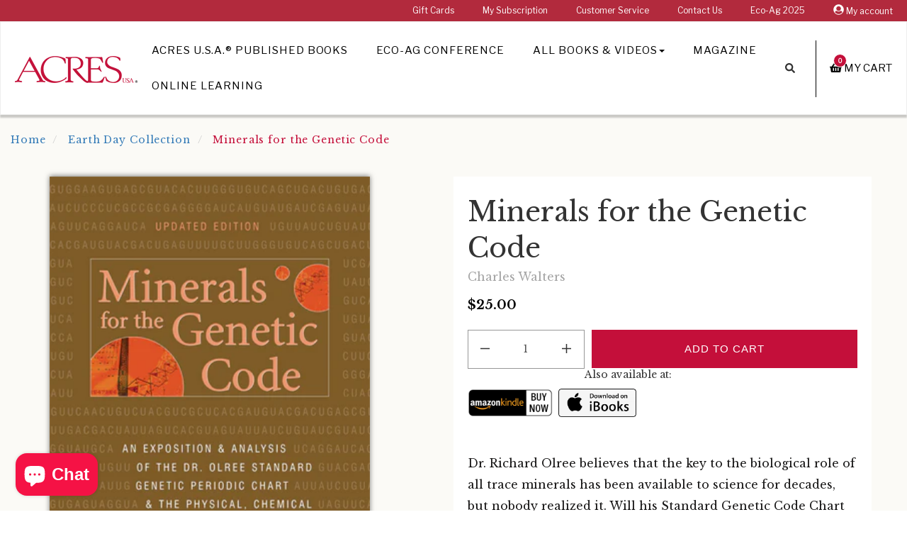

--- FILE ---
content_type: text/html; charset=utf-8
request_url: https://bookstore.acresusa.com/collections/earth-day-book-sale/products/minerals-for-the-genetic-code
body_size: 25848
content:
<!DOCTYPE html>
<!--[if IE 9]> <html class="ie9 no-js supports-no-cookies" lang="en"> <![endif]-->
<!--[if (gt IE 9)|!(IE)]><!--> <html class="no-js supports-no-cookies" lang="en"> <!--<![endif]-->
<head>
  <meta charset="utf-8"><!-- Google Tag Manager -->
  <script>(function(w,d,s,l,i){w[l]=w[l]||[];w[l].push({'gtm.start':
  new Date().getTime(),event:'gtm.js'});var f=d.getElementsByTagName(s)[0],
  j=d.createElement(s),dl=l!='dataLayer'?'&l='+l:'';j.async=true;j.src=
  'https://www.googletagmanager.com/gtm.js?id='+i+dl;f.parentNode.insertBefore(j,f);
  })(window,document,'script','dataLayer','GTM-WFBPFCL');</script>
  <!-- End Google Tag Manager --><!-- Global site tag (gtag.js) - Google Analytics -->
  <script async src="https://www.googletagmanager.com/gtag/js?id=G-0EMBYKG18X"></script>
  <script>
    window.dataLayer = window.dataLayer || [];
    function gtag(){dataLayer.push(arguments);}
    gtag('js', new Date());

    gtag('config', 'G-0EMBYKG18X');
  </script>

  <meta http-equiv="X-UA-Compatible" content="IE=edge">
  <meta name="viewport" content="width=device-width, initial-scale=1, shrink-to-fit=no">
  <meta name="theme-color" content="">
  <meta name="google-site-verification" content="MW60SHomGC24PgCL1xbuyuCJF6QrfcD-PuDBueMq-yQ" />
  <meta name="google-site-verification" content="nyyCq91cjG-o2sPty-41m0gTrrAHqq_VIUXLnHZyTCA" />
  
  <link rel="canonical" href="https://bookstore.acresusa.com/products/minerals-for-the-genetic-code"><link rel="shortcut icon" href="//bookstore.acresusa.com/cdn/shop/files/SC-AUSA-Favicon_32x32.png?v=1613527181" type="image/png"><title>Minerals for the Genetic Code
&ndash; Acres U.S.A. ®
</title>

  
    
      <meta name="description" content="In this cutting-edge book, the connection is made between the physical, chemical and biological aspects of minerals and subatomic particles in the life process, and assignment is made of the specific mineral that governs each entry in the genetic code.  Share &amp;amp; Save! 2-4 copies $18.75 ea.; 5-9 copies $16.50 ea.; 10+ copies $15.00 ea.">
    
  
<!-- /snippets/social-meta-tags.liquid -->


  <meta property="og:type" content="product">
  <meta property="og:title" content="Minerals for the Genetic Code">
  
  <meta property="og:image" content="http://bookstore.acresusa.com/cdn/shop/products/6808_3b5eb0e8-8aec-4272-aa9f-b375c5402738_grande.png?v=1571611678">
  <meta property="og:image:secure_url" content="https://bookstore.acresusa.com/cdn/shop/products/6808_3b5eb0e8-8aec-4272-aa9f-b375c5402738_grande.png?v=1571611678">
  
  <meta property="og:price:amount" content="25.00">
  <meta property="og:price:currency" content="USD">


  
    <meta name="og:description" content="In this cutting-edge book, the connection is made between the physical, chemical and biological aspects of minerals and subatomic particles in the life process, and assignment is made of the specific mineral that governs each entry in the genetic code.  Share &amp;amp; Save! 2-4 copies $18.75 ea.; 5-9 copies $16.50 ea.; 10+ copies $15.00 ea.">
  

  <meta property="og:url" content="https://bookstore.acresusa.com/products/minerals-for-the-genetic-code">
  <meta property="og:site_name" content="Acres U.S.A. ®">





  <meta name="twitter:site" content="@novusweb">

<meta name="twitter:card" content="summary">

  <meta name="twitter:title" content="Minerals for the Genetic Code">
  <meta name="twitter:description" content="Dr. Richard Olree believes that the key to the biological role of all trace minerals has been available to science for decades, but nobody realized it. Will his Standard Genetic Code Chart prove to be the Rosetta Stone of trace nutrients? Through sequencing the amino acids in the process of constructing proteins, Olree has traced all the elements to their participatory function in the life process. In this cutting-edge book, the connection is made between the physical, chemical and biological aspects of minerals and subatomic particles in the life process, and assignment is made of the specific mineral that governs each entry in the genetic code. This knowledge, based on peer-reviewed medical literature as well as research by forgotten innovators, suggests an end to the tyranny of pharmaceuticals. Each of the 64 sequences (or &quot;codons&quot;) in the Standard Genetic Chart">
  <meta name="twitter:image" content="https://bookstore.acresusa.com/cdn/shop/products/6808_3b5eb0e8-8aec-4272-aa9f-b375c5402738_medium.png?v=1571611678">
  <meta name="twitter:image:width" content="240">
  <meta name="twitter:image:height" content="240">

<!-- External Fonts ================================================== -->
	
	

  <link href="//bookstore.acresusa.com/cdn/shop/t/32/assets/acres-theme.scss.css?v=153424880809051031611617414260" rel="stylesheet" type="text/css" media="all" />
  
  <!--[if lt IE 8]><!--><link href="//bookstore.acresusa.com/cdn/shop/t/32/assets/pw-ie7.css?v=164420048002991555681561065124" rel="stylesheet" type="text/css" media="all" /><!--<![endif]-->

  <script>
    document.documentElement.className = document.documentElement.className.replace('no-js', 'js');

    window.theme = {
      strings: {
        addToCart: "Add to Cart",
        soldOut: "Sold Out",
        unavailable: "Unavailable"
      },
      moneyFormat: "${{amount}}"
    };
  </script><!--[if (gt IE 9)|!(IE)]><!--><script src="//bookstore.acresusa.com/cdn/shop/t/32/assets/vendor.js?v=21807206603631805381561065125" defer="defer"></script><!--<![endif]-->
  <!--[if lt IE 9]><script src="//bookstore.acresusa.com/cdn/shop/t/32/assets/vendor.js?v=21807206603631805381561065125"></script><![endif]-->

  <!--[if (gt IE 9)|!(IE)]><!--><script src="//bookstore.acresusa.com/cdn/shop/t/32/assets/theme.js?v=46548184508301611801561065125" defer="defer"></script><!--<![endif]-->
  <!--[if lt IE 9]><script src="//bookstore.acresusa.com/cdn/shop/t/32/assets/theme.js?v=46548184508301611801561065125"></script><![endif]-->

  <!--[if (gt IE 9)|!(IE)]><!--><script src="//bookstore.acresusa.com/cdn/shop/t/32/assets/fontawesome-all.js?v=9861929875075973581561065122" defer="defer"></script><!--<![endif]-->
  <!--[if lt IE 9]><script src="//bookstore.acresusa.com/cdn/shop/t/32/assets/fontawesome-all.js?v=9861929875075973581561065122"></script><![endif]-->

  <script>window.performance && window.performance.mark && window.performance.mark('shopify.content_for_header.start');</script><meta name="google-site-verification" content="YjX4bFQWqWE09WRf66N5k3LePu1SDO8-erhv6Oh-2E8">
<meta name="facebook-domain-verification" content="rs703jzi10kcwwvrtq4m0r6td2dtos">
<meta name="facebook-domain-verification" content="n6uw0w6kgxlgkrpdczxthnzypzo1m7">
<meta id="shopify-digital-wallet" name="shopify-digital-wallet" content="/18293249/digital_wallets/dialog">
<meta name="shopify-checkout-api-token" content="77a4f8e9158ec4dbdee5de70ce0d9202">
<meta id="in-context-paypal-metadata" data-shop-id="18293249" data-venmo-supported="false" data-environment="production" data-locale="en_US" data-paypal-v4="true" data-currency="USD">
<link rel="alternate" type="application/json+oembed" href="https://bookstore.acresusa.com/products/minerals-for-the-genetic-code.oembed">
<script async="async" src="/checkouts/internal/preloads.js?locale=en-US"></script>
<link rel="preconnect" href="https://shop.app" crossorigin="anonymous">
<script async="async" src="https://shop.app/checkouts/internal/preloads.js?locale=en-US&shop_id=18293249" crossorigin="anonymous"></script>
<script id="apple-pay-shop-capabilities" type="application/json">{"shopId":18293249,"countryCode":"US","currencyCode":"USD","merchantCapabilities":["supports3DS"],"merchantId":"gid:\/\/shopify\/Shop\/18293249","merchantName":"Acres U.S.A. ®","requiredBillingContactFields":["postalAddress","email","phone"],"requiredShippingContactFields":["postalAddress","email","phone"],"shippingType":"shipping","supportedNetworks":["visa","masterCard","amex","discover","elo","jcb"],"total":{"type":"pending","label":"Acres U.S.A. ®","amount":"1.00"},"shopifyPaymentsEnabled":true,"supportsSubscriptions":true}</script>
<script id="shopify-features" type="application/json">{"accessToken":"77a4f8e9158ec4dbdee5de70ce0d9202","betas":["rich-media-storefront-analytics"],"domain":"bookstore.acresusa.com","predictiveSearch":true,"shopId":18293249,"locale":"en"}</script>
<script>var Shopify = Shopify || {};
Shopify.shop = "swiftcom.myshopify.com";
Shopify.locale = "en";
Shopify.currency = {"active":"USD","rate":"1.0"};
Shopify.country = "US";
Shopify.theme = {"name":"SC Acres Theme - Production","id":44643942473,"schema_name":"Acres USA","schema_version":"1.0.0","theme_store_id":null,"role":"main"};
Shopify.theme.handle = "null";
Shopify.theme.style = {"id":null,"handle":null};
Shopify.cdnHost = "bookstore.acresusa.com/cdn";
Shopify.routes = Shopify.routes || {};
Shopify.routes.root = "/";</script>
<script type="module">!function(o){(o.Shopify=o.Shopify||{}).modules=!0}(window);</script>
<script>!function(o){function n(){var o=[];function n(){o.push(Array.prototype.slice.apply(arguments))}return n.q=o,n}var t=o.Shopify=o.Shopify||{};t.loadFeatures=n(),t.autoloadFeatures=n()}(window);</script>
<script>
  window.ShopifyPay = window.ShopifyPay || {};
  window.ShopifyPay.apiHost = "shop.app\/pay";
  window.ShopifyPay.redirectState = null;
</script>
<script id="shop-js-analytics" type="application/json">{"pageType":"product"}</script>
<script defer="defer" async type="module" src="//bookstore.acresusa.com/cdn/shopifycloud/shop-js/modules/v2/client.init-shop-cart-sync_BdyHc3Nr.en.esm.js"></script>
<script defer="defer" async type="module" src="//bookstore.acresusa.com/cdn/shopifycloud/shop-js/modules/v2/chunk.common_Daul8nwZ.esm.js"></script>
<script type="module">
  await import("//bookstore.acresusa.com/cdn/shopifycloud/shop-js/modules/v2/client.init-shop-cart-sync_BdyHc3Nr.en.esm.js");
await import("//bookstore.acresusa.com/cdn/shopifycloud/shop-js/modules/v2/chunk.common_Daul8nwZ.esm.js");

  window.Shopify.SignInWithShop?.initShopCartSync?.({"fedCMEnabled":true,"windoidEnabled":true});

</script>
<script>
  window.Shopify = window.Shopify || {};
  if (!window.Shopify.featureAssets) window.Shopify.featureAssets = {};
  window.Shopify.featureAssets['shop-js'] = {"shop-cart-sync":["modules/v2/client.shop-cart-sync_QYOiDySF.en.esm.js","modules/v2/chunk.common_Daul8nwZ.esm.js"],"init-fed-cm":["modules/v2/client.init-fed-cm_DchLp9rc.en.esm.js","modules/v2/chunk.common_Daul8nwZ.esm.js"],"shop-button":["modules/v2/client.shop-button_OV7bAJc5.en.esm.js","modules/v2/chunk.common_Daul8nwZ.esm.js"],"init-windoid":["modules/v2/client.init-windoid_DwxFKQ8e.en.esm.js","modules/v2/chunk.common_Daul8nwZ.esm.js"],"shop-cash-offers":["modules/v2/client.shop-cash-offers_DWtL6Bq3.en.esm.js","modules/v2/chunk.common_Daul8nwZ.esm.js","modules/v2/chunk.modal_CQq8HTM6.esm.js"],"shop-toast-manager":["modules/v2/client.shop-toast-manager_CX9r1SjA.en.esm.js","modules/v2/chunk.common_Daul8nwZ.esm.js"],"init-shop-email-lookup-coordinator":["modules/v2/client.init-shop-email-lookup-coordinator_UhKnw74l.en.esm.js","modules/v2/chunk.common_Daul8nwZ.esm.js"],"pay-button":["modules/v2/client.pay-button_DzxNnLDY.en.esm.js","modules/v2/chunk.common_Daul8nwZ.esm.js"],"avatar":["modules/v2/client.avatar_BTnouDA3.en.esm.js"],"init-shop-cart-sync":["modules/v2/client.init-shop-cart-sync_BdyHc3Nr.en.esm.js","modules/v2/chunk.common_Daul8nwZ.esm.js"],"shop-login-button":["modules/v2/client.shop-login-button_D8B466_1.en.esm.js","modules/v2/chunk.common_Daul8nwZ.esm.js","modules/v2/chunk.modal_CQq8HTM6.esm.js"],"init-customer-accounts-sign-up":["modules/v2/client.init-customer-accounts-sign-up_C8fpPm4i.en.esm.js","modules/v2/client.shop-login-button_D8B466_1.en.esm.js","modules/v2/chunk.common_Daul8nwZ.esm.js","modules/v2/chunk.modal_CQq8HTM6.esm.js"],"init-shop-for-new-customer-accounts":["modules/v2/client.init-shop-for-new-customer-accounts_CVTO0Ztu.en.esm.js","modules/v2/client.shop-login-button_D8B466_1.en.esm.js","modules/v2/chunk.common_Daul8nwZ.esm.js","modules/v2/chunk.modal_CQq8HTM6.esm.js"],"init-customer-accounts":["modules/v2/client.init-customer-accounts_dRgKMfrE.en.esm.js","modules/v2/client.shop-login-button_D8B466_1.en.esm.js","modules/v2/chunk.common_Daul8nwZ.esm.js","modules/v2/chunk.modal_CQq8HTM6.esm.js"],"shop-follow-button":["modules/v2/client.shop-follow-button_CkZpjEct.en.esm.js","modules/v2/chunk.common_Daul8nwZ.esm.js","modules/v2/chunk.modal_CQq8HTM6.esm.js"],"lead-capture":["modules/v2/client.lead-capture_BntHBhfp.en.esm.js","modules/v2/chunk.common_Daul8nwZ.esm.js","modules/v2/chunk.modal_CQq8HTM6.esm.js"],"checkout-modal":["modules/v2/client.checkout-modal_CfxcYbTm.en.esm.js","modules/v2/chunk.common_Daul8nwZ.esm.js","modules/v2/chunk.modal_CQq8HTM6.esm.js"],"shop-login":["modules/v2/client.shop-login_Da4GZ2H6.en.esm.js","modules/v2/chunk.common_Daul8nwZ.esm.js","modules/v2/chunk.modal_CQq8HTM6.esm.js"],"payment-terms":["modules/v2/client.payment-terms_MV4M3zvL.en.esm.js","modules/v2/chunk.common_Daul8nwZ.esm.js","modules/v2/chunk.modal_CQq8HTM6.esm.js"]};
</script>
<script>(function() {
  var isLoaded = false;
  function asyncLoad() {
    if (isLoaded) return;
    isLoaded = true;
    var urls = ["https:\/\/chimpstatic.com\/mcjs-connected\/js\/users\/e133b4080ff5565f10e0b2e4e\/c0064bf45d18c81164ae3f8a4.js?shop=swiftcom.myshopify.com","https:\/\/api.omappapi.com\/shopify\/embed\/?shop=swiftcom.myshopify.com","https:\/\/kp-9dfa.klickly.com\/boa.js?v=50\u0026tw=0\u0026ga4=0\u0026version=v2\u0026platform=shopify\u0026account_id=1077\u0026b_type_cart=390d52883432ff16\u0026b_type_visit=b802f60cd7d0afbf\u0026b_type_checkout=a24c2ad8335bbc35\u0026shop=swiftcom.myshopify.com","https:\/\/cdn.logbase.io\/lb-upsell-wrapper.js?shop=swiftcom.myshopify.com","https:\/\/d1639lhkj5l89m.cloudfront.net\/js\/storefront\/uppromote.js?shop=swiftcom.myshopify.com","https:\/\/evey-files.s3.amazonaws.com\/js\/online_store.js?shop=swiftcom.myshopify.com"];
    for (var i = 0; i < urls.length; i++) {
      var s = document.createElement('script');
      s.type = 'text/javascript';
      s.async = true;
      s.src = urls[i];
      var x = document.getElementsByTagName('script')[0];
      x.parentNode.insertBefore(s, x);
    }
  };
  if(window.attachEvent) {
    window.attachEvent('onload', asyncLoad);
  } else {
    window.addEventListener('load', asyncLoad, false);
  }
})();</script>
<script id="__st">var __st={"a":18293249,"offset":-25200,"reqid":"2d3de0e6-4a78-437a-bcdf-bf3f1a589ac1-1768938809","pageurl":"bookstore.acresusa.com\/collections\/earth-day-book-sale\/products\/minerals-for-the-genetic-code","u":"7749295b8962","p":"product","rtyp":"product","rid":1442715041865};</script>
<script>window.ShopifyPaypalV4VisibilityTracking = true;</script>
<script id="captcha-bootstrap">!function(){'use strict';const t='contact',e='account',n='new_comment',o=[[t,t],['blogs',n],['comments',n],[t,'customer']],c=[[e,'customer_login'],[e,'guest_login'],[e,'recover_customer_password'],[e,'create_customer']],r=t=>t.map((([t,e])=>`form[action*='/${t}']:not([data-nocaptcha='true']) input[name='form_type'][value='${e}']`)).join(','),a=t=>()=>t?[...document.querySelectorAll(t)].map((t=>t.form)):[];function s(){const t=[...o],e=r(t);return a(e)}const i='password',u='form_key',d=['recaptcha-v3-token','g-recaptcha-response','h-captcha-response',i],f=()=>{try{return window.sessionStorage}catch{return}},m='__shopify_v',_=t=>t.elements[u];function p(t,e,n=!1){try{const o=window.sessionStorage,c=JSON.parse(o.getItem(e)),{data:r}=function(t){const{data:e,action:n}=t;return t[m]||n?{data:e,action:n}:{data:t,action:n}}(c);for(const[e,n]of Object.entries(r))t.elements[e]&&(t.elements[e].value=n);n&&o.removeItem(e)}catch(o){console.error('form repopulation failed',{error:o})}}const l='form_type',E='cptcha';function T(t){t.dataset[E]=!0}const w=window,h=w.document,L='Shopify',v='ce_forms',y='captcha';let A=!1;((t,e)=>{const n=(g='f06e6c50-85a8-45c8-87d0-21a2b65856fe',I='https://cdn.shopify.com/shopifycloud/storefront-forms-hcaptcha/ce_storefront_forms_captcha_hcaptcha.v1.5.2.iife.js',D={infoText:'Protected by hCaptcha',privacyText:'Privacy',termsText:'Terms'},(t,e,n)=>{const o=w[L][v],c=o.bindForm;if(c)return c(t,g,e,D).then(n);var r;o.q.push([[t,g,e,D],n]),r=I,A||(h.body.append(Object.assign(h.createElement('script'),{id:'captcha-provider',async:!0,src:r})),A=!0)});var g,I,D;w[L]=w[L]||{},w[L][v]=w[L][v]||{},w[L][v].q=[],w[L][y]=w[L][y]||{},w[L][y].protect=function(t,e){n(t,void 0,e),T(t)},Object.freeze(w[L][y]),function(t,e,n,w,h,L){const[v,y,A,g]=function(t,e,n){const i=e?o:[],u=t?c:[],d=[...i,...u],f=r(d),m=r(i),_=r(d.filter((([t,e])=>n.includes(e))));return[a(f),a(m),a(_),s()]}(w,h,L),I=t=>{const e=t.target;return e instanceof HTMLFormElement?e:e&&e.form},D=t=>v().includes(t);t.addEventListener('submit',(t=>{const e=I(t);if(!e)return;const n=D(e)&&!e.dataset.hcaptchaBound&&!e.dataset.recaptchaBound,o=_(e),c=g().includes(e)&&(!o||!o.value);(n||c)&&t.preventDefault(),c&&!n&&(function(t){try{if(!f())return;!function(t){const e=f();if(!e)return;const n=_(t);if(!n)return;const o=n.value;o&&e.removeItem(o)}(t);const e=Array.from(Array(32),(()=>Math.random().toString(36)[2])).join('');!function(t,e){_(t)||t.append(Object.assign(document.createElement('input'),{type:'hidden',name:u})),t.elements[u].value=e}(t,e),function(t,e){const n=f();if(!n)return;const o=[...t.querySelectorAll(`input[type='${i}']`)].map((({name:t})=>t)),c=[...d,...o],r={};for(const[a,s]of new FormData(t).entries())c.includes(a)||(r[a]=s);n.setItem(e,JSON.stringify({[m]:1,action:t.action,data:r}))}(t,e)}catch(e){console.error('failed to persist form',e)}}(e),e.submit())}));const S=(t,e)=>{t&&!t.dataset[E]&&(n(t,e.some((e=>e===t))),T(t))};for(const o of['focusin','change'])t.addEventListener(o,(t=>{const e=I(t);D(e)&&S(e,y())}));const B=e.get('form_key'),M=e.get(l),P=B&&M;t.addEventListener('DOMContentLoaded',(()=>{const t=y();if(P)for(const e of t)e.elements[l].value===M&&p(e,B);[...new Set([...A(),...v().filter((t=>'true'===t.dataset.shopifyCaptcha))])].forEach((e=>S(e,t)))}))}(h,new URLSearchParams(w.location.search),n,t,e,['guest_login'])})(!0,!0)}();</script>
<script integrity="sha256-4kQ18oKyAcykRKYeNunJcIwy7WH5gtpwJnB7kiuLZ1E=" data-source-attribution="shopify.loadfeatures" defer="defer" src="//bookstore.acresusa.com/cdn/shopifycloud/storefront/assets/storefront/load_feature-a0a9edcb.js" crossorigin="anonymous"></script>
<script crossorigin="anonymous" defer="defer" src="//bookstore.acresusa.com/cdn/shopifycloud/storefront/assets/shopify_pay/storefront-65b4c6d7.js?v=20250812"></script>
<script data-source-attribution="shopify.dynamic_checkout.dynamic.init">var Shopify=Shopify||{};Shopify.PaymentButton=Shopify.PaymentButton||{isStorefrontPortableWallets:!0,init:function(){window.Shopify.PaymentButton.init=function(){};var t=document.createElement("script");t.src="https://bookstore.acresusa.com/cdn/shopifycloud/portable-wallets/latest/portable-wallets.en.js",t.type="module",document.head.appendChild(t)}};
</script>
<script data-source-attribution="shopify.dynamic_checkout.buyer_consent">
  function portableWalletsHideBuyerConsent(e){var t=document.getElementById("shopify-buyer-consent"),n=document.getElementById("shopify-subscription-policy-button");t&&n&&(t.classList.add("hidden"),t.setAttribute("aria-hidden","true"),n.removeEventListener("click",e))}function portableWalletsShowBuyerConsent(e){var t=document.getElementById("shopify-buyer-consent"),n=document.getElementById("shopify-subscription-policy-button");t&&n&&(t.classList.remove("hidden"),t.removeAttribute("aria-hidden"),n.addEventListener("click",e))}window.Shopify?.PaymentButton&&(window.Shopify.PaymentButton.hideBuyerConsent=portableWalletsHideBuyerConsent,window.Shopify.PaymentButton.showBuyerConsent=portableWalletsShowBuyerConsent);
</script>
<script data-source-attribution="shopify.dynamic_checkout.cart.bootstrap">document.addEventListener("DOMContentLoaded",(function(){function t(){return document.querySelector("shopify-accelerated-checkout-cart, shopify-accelerated-checkout")}if(t())Shopify.PaymentButton.init();else{new MutationObserver((function(e,n){t()&&(Shopify.PaymentButton.init(),n.disconnect())})).observe(document.body,{childList:!0,subtree:!0})}}));
</script>
<link id="shopify-accelerated-checkout-styles" rel="stylesheet" media="screen" href="https://bookstore.acresusa.com/cdn/shopifycloud/portable-wallets/latest/accelerated-checkout-backwards-compat.css" crossorigin="anonymous">
<style id="shopify-accelerated-checkout-cart">
        #shopify-buyer-consent {
  margin-top: 1em;
  display: inline-block;
  width: 100%;
}

#shopify-buyer-consent.hidden {
  display: none;
}

#shopify-subscription-policy-button {
  background: none;
  border: none;
  padding: 0;
  text-decoration: underline;
  font-size: inherit;
  cursor: pointer;
}

#shopify-subscription-policy-button::before {
  box-shadow: none;
}

      </style>

<script>window.performance && window.performance.mark && window.performance.mark('shopify.content_for_header.end');</script>

<script src="https://cdn.shopify.com/extensions/e4b3a77b-20c9-4161-b1bb-deb87046128d/inbox-1253/assets/inbox-chat-loader.js" type="text/javascript" defer="defer"></script>
<script src="https://cdn.shopify.com/extensions/019b7cd0-6587-73c3-9937-bcc2249fa2c4/lb-upsell-227/assets/lb-selleasy.js" type="text/javascript" defer="defer"></script>
<link href="https://monorail-edge.shopifysvc.com" rel="dns-prefetch">
<script>(function(){if ("sendBeacon" in navigator && "performance" in window) {try {var session_token_from_headers = performance.getEntriesByType('navigation')[0].serverTiming.find(x => x.name == '_s').description;} catch {var session_token_from_headers = undefined;}var session_cookie_matches = document.cookie.match(/_shopify_s=([^;]*)/);var session_token_from_cookie = session_cookie_matches && session_cookie_matches.length === 2 ? session_cookie_matches[1] : "";var session_token = session_token_from_headers || session_token_from_cookie || "";function handle_abandonment_event(e) {var entries = performance.getEntries().filter(function(entry) {return /monorail-edge.shopifysvc.com/.test(entry.name);});if (!window.abandonment_tracked && entries.length === 0) {window.abandonment_tracked = true;var currentMs = Date.now();var navigation_start = performance.timing.navigationStart;var payload = {shop_id: 18293249,url: window.location.href,navigation_start,duration: currentMs - navigation_start,session_token,page_type: "product"};window.navigator.sendBeacon("https://monorail-edge.shopifysvc.com/v1/produce", JSON.stringify({schema_id: "online_store_buyer_site_abandonment/1.1",payload: payload,metadata: {event_created_at_ms: currentMs,event_sent_at_ms: currentMs}}));}}window.addEventListener('pagehide', handle_abandonment_event);}}());</script>
<script id="web-pixels-manager-setup">(function e(e,d,r,n,o){if(void 0===o&&(o={}),!Boolean(null===(a=null===(i=window.Shopify)||void 0===i?void 0:i.analytics)||void 0===a?void 0:a.replayQueue)){var i,a;window.Shopify=window.Shopify||{};var t=window.Shopify;t.analytics=t.analytics||{};var s=t.analytics;s.replayQueue=[],s.publish=function(e,d,r){return s.replayQueue.push([e,d,r]),!0};try{self.performance.mark("wpm:start")}catch(e){}var l=function(){var e={modern:/Edge?\/(1{2}[4-9]|1[2-9]\d|[2-9]\d{2}|\d{4,})\.\d+(\.\d+|)|Firefox\/(1{2}[4-9]|1[2-9]\d|[2-9]\d{2}|\d{4,})\.\d+(\.\d+|)|Chrom(ium|e)\/(9{2}|\d{3,})\.\d+(\.\d+|)|(Maci|X1{2}).+ Version\/(15\.\d+|(1[6-9]|[2-9]\d|\d{3,})\.\d+)([,.]\d+|)( \(\w+\)|)( Mobile\/\w+|) Safari\/|Chrome.+OPR\/(9{2}|\d{3,})\.\d+\.\d+|(CPU[ +]OS|iPhone[ +]OS|CPU[ +]iPhone|CPU IPhone OS|CPU iPad OS)[ +]+(15[._]\d+|(1[6-9]|[2-9]\d|\d{3,})[._]\d+)([._]\d+|)|Android:?[ /-](13[3-9]|1[4-9]\d|[2-9]\d{2}|\d{4,})(\.\d+|)(\.\d+|)|Android.+Firefox\/(13[5-9]|1[4-9]\d|[2-9]\d{2}|\d{4,})\.\d+(\.\d+|)|Android.+Chrom(ium|e)\/(13[3-9]|1[4-9]\d|[2-9]\d{2}|\d{4,})\.\d+(\.\d+|)|SamsungBrowser\/([2-9]\d|\d{3,})\.\d+/,legacy:/Edge?\/(1[6-9]|[2-9]\d|\d{3,})\.\d+(\.\d+|)|Firefox\/(5[4-9]|[6-9]\d|\d{3,})\.\d+(\.\d+|)|Chrom(ium|e)\/(5[1-9]|[6-9]\d|\d{3,})\.\d+(\.\d+|)([\d.]+$|.*Safari\/(?![\d.]+ Edge\/[\d.]+$))|(Maci|X1{2}).+ Version\/(10\.\d+|(1[1-9]|[2-9]\d|\d{3,})\.\d+)([,.]\d+|)( \(\w+\)|)( Mobile\/\w+|) Safari\/|Chrome.+OPR\/(3[89]|[4-9]\d|\d{3,})\.\d+\.\d+|(CPU[ +]OS|iPhone[ +]OS|CPU[ +]iPhone|CPU IPhone OS|CPU iPad OS)[ +]+(10[._]\d+|(1[1-9]|[2-9]\d|\d{3,})[._]\d+)([._]\d+|)|Android:?[ /-](13[3-9]|1[4-9]\d|[2-9]\d{2}|\d{4,})(\.\d+|)(\.\d+|)|Mobile Safari.+OPR\/([89]\d|\d{3,})\.\d+\.\d+|Android.+Firefox\/(13[5-9]|1[4-9]\d|[2-9]\d{2}|\d{4,})\.\d+(\.\d+|)|Android.+Chrom(ium|e)\/(13[3-9]|1[4-9]\d|[2-9]\d{2}|\d{4,})\.\d+(\.\d+|)|Android.+(UC? ?Browser|UCWEB|U3)[ /]?(15\.([5-9]|\d{2,})|(1[6-9]|[2-9]\d|\d{3,})\.\d+)\.\d+|SamsungBrowser\/(5\.\d+|([6-9]|\d{2,})\.\d+)|Android.+MQ{2}Browser\/(14(\.(9|\d{2,})|)|(1[5-9]|[2-9]\d|\d{3,})(\.\d+|))(\.\d+|)|K[Aa][Ii]OS\/(3\.\d+|([4-9]|\d{2,})\.\d+)(\.\d+|)/},d=e.modern,r=e.legacy,n=navigator.userAgent;return n.match(d)?"modern":n.match(r)?"legacy":"unknown"}(),u="modern"===l?"modern":"legacy",c=(null!=n?n:{modern:"",legacy:""})[u],f=function(e){return[e.baseUrl,"/wpm","/b",e.hashVersion,"modern"===e.buildTarget?"m":"l",".js"].join("")}({baseUrl:d,hashVersion:r,buildTarget:u}),m=function(e){var d=e.version,r=e.bundleTarget,n=e.surface,o=e.pageUrl,i=e.monorailEndpoint;return{emit:function(e){var a=e.status,t=e.errorMsg,s=(new Date).getTime(),l=JSON.stringify({metadata:{event_sent_at_ms:s},events:[{schema_id:"web_pixels_manager_load/3.1",payload:{version:d,bundle_target:r,page_url:o,status:a,surface:n,error_msg:t},metadata:{event_created_at_ms:s}}]});if(!i)return console&&console.warn&&console.warn("[Web Pixels Manager] No Monorail endpoint provided, skipping logging."),!1;try{return self.navigator.sendBeacon.bind(self.navigator)(i,l)}catch(e){}var u=new XMLHttpRequest;try{return u.open("POST",i,!0),u.setRequestHeader("Content-Type","text/plain"),u.send(l),!0}catch(e){return console&&console.warn&&console.warn("[Web Pixels Manager] Got an unhandled error while logging to Monorail."),!1}}}}({version:r,bundleTarget:l,surface:e.surface,pageUrl:self.location.href,monorailEndpoint:e.monorailEndpoint});try{o.browserTarget=l,function(e){var d=e.src,r=e.async,n=void 0===r||r,o=e.onload,i=e.onerror,a=e.sri,t=e.scriptDataAttributes,s=void 0===t?{}:t,l=document.createElement("script"),u=document.querySelector("head"),c=document.querySelector("body");if(l.async=n,l.src=d,a&&(l.integrity=a,l.crossOrigin="anonymous"),s)for(var f in s)if(Object.prototype.hasOwnProperty.call(s,f))try{l.dataset[f]=s[f]}catch(e){}if(o&&l.addEventListener("load",o),i&&l.addEventListener("error",i),u)u.appendChild(l);else{if(!c)throw new Error("Did not find a head or body element to append the script");c.appendChild(l)}}({src:f,async:!0,onload:function(){if(!function(){var e,d;return Boolean(null===(d=null===(e=window.Shopify)||void 0===e?void 0:e.analytics)||void 0===d?void 0:d.initialized)}()){var d=window.webPixelsManager.init(e)||void 0;if(d){var r=window.Shopify.analytics;r.replayQueue.forEach((function(e){var r=e[0],n=e[1],o=e[2];d.publishCustomEvent(r,n,o)})),r.replayQueue=[],r.publish=d.publishCustomEvent,r.visitor=d.visitor,r.initialized=!0}}},onerror:function(){return m.emit({status:"failed",errorMsg:"".concat(f," has failed to load")})},sri:function(e){var d=/^sha384-[A-Za-z0-9+/=]+$/;return"string"==typeof e&&d.test(e)}(c)?c:"",scriptDataAttributes:o}),m.emit({status:"loading"})}catch(e){m.emit({status:"failed",errorMsg:(null==e?void 0:e.message)||"Unknown error"})}}})({shopId: 18293249,storefrontBaseUrl: "https://bookstore.acresusa.com",extensionsBaseUrl: "https://extensions.shopifycdn.com/cdn/shopifycloud/web-pixels-manager",monorailEndpoint: "https://monorail-edge.shopifysvc.com/unstable/produce_batch",surface: "storefront-renderer",enabledBetaFlags: ["2dca8a86"],webPixelsConfigList: [{"id":"1464238311","configuration":"{\"shopDomain\":\"swiftcom.myshopify.com\",\"accountId\":\"1077\",\"version\":\"v2\",\"basisPixelVisit\":\"b802f60cd7d0afbf\",\"basisPixelCart\":\"390d52883432ff16\",\"basisPixelCheckout\":\"a24c2ad8335bbc35\",\"analyticsApiURL\":\"https:\\\/\\\/kp-9dfa-api.klickly.com\\\/wp\",\"ardDataApiURL\":\"https:\\\/\\\/kp-9dfa-api.klickly.com\\\/ard\"}","eventPayloadVersion":"v1","runtimeContext":"STRICT","scriptVersion":"0370d833832217b12214aeae8119db49","type":"APP","apiClientId":1821457,"privacyPurposes":["ANALYTICS","MARKETING","SALE_OF_DATA"],"dataSharingAdjustments":{"protectedCustomerApprovalScopes":["read_customer_address","read_customer_email","read_customer_name","read_customer_personal_data","read_customer_phone"]}},{"id":"1218183399","configuration":"{\"config\":\"{\\\"google_tag_ids\\\":[\\\"GT-WRC3X4LB\\\"],\\\"target_country\\\":\\\"US\\\",\\\"gtag_events\\\":[{\\\"type\\\":\\\"view_item\\\",\\\"action_label\\\":\\\"MC-EFBH84ST4D\\\"},{\\\"type\\\":\\\"purchase\\\",\\\"action_label\\\":\\\"MC-EFBH84ST4D\\\"},{\\\"type\\\":\\\"page_view\\\",\\\"action_label\\\":\\\"MC-EFBH84ST4D\\\"}],\\\"enable_monitoring_mode\\\":false}\"}","eventPayloadVersion":"v1","runtimeContext":"OPEN","scriptVersion":"b2a88bafab3e21179ed38636efcd8a93","type":"APP","apiClientId":1780363,"privacyPurposes":[],"dataSharingAdjustments":{"protectedCustomerApprovalScopes":["read_customer_address","read_customer_email","read_customer_name","read_customer_personal_data","read_customer_phone"]}},{"id":"560365799","configuration":"{\"shopId\":\"130006\",\"env\":\"production\",\"metaData\":\"[]\"}","eventPayloadVersion":"v1","runtimeContext":"STRICT","scriptVersion":"8e11013497942cd9be82d03af35714e6","type":"APP","apiClientId":2773553,"privacyPurposes":[],"dataSharingAdjustments":{"protectedCustomerApprovalScopes":["read_customer_address","read_customer_email","read_customer_name","read_customer_personal_data","read_customer_phone"]}},{"id":"195231975","configuration":"{\"pixel_id\":\"1374791455932213\",\"pixel_type\":\"facebook_pixel\",\"metaapp_system_user_token\":\"-\"}","eventPayloadVersion":"v1","runtimeContext":"OPEN","scriptVersion":"ca16bc87fe92b6042fbaa3acc2fbdaa6","type":"APP","apiClientId":2329312,"privacyPurposes":["ANALYTICS","MARKETING","SALE_OF_DATA"],"dataSharingAdjustments":{"protectedCustomerApprovalScopes":["read_customer_address","read_customer_email","read_customer_name","read_customer_personal_data","read_customer_phone"]}},{"id":"56066279","configuration":"{\"accountID\":\"selleasy-metrics-track\"}","eventPayloadVersion":"v1","runtimeContext":"STRICT","scriptVersion":"5aac1f99a8ca74af74cea751ede503d2","type":"APP","apiClientId":5519923,"privacyPurposes":[],"dataSharingAdjustments":{"protectedCustomerApprovalScopes":["read_customer_email","read_customer_name","read_customer_personal_data"]}},{"id":"60719335","eventPayloadVersion":"v1","runtimeContext":"LAX","scriptVersion":"1","type":"CUSTOM","privacyPurposes":["MARKETING"],"name":"Meta pixel (migrated)"},{"id":"shopify-app-pixel","configuration":"{}","eventPayloadVersion":"v1","runtimeContext":"STRICT","scriptVersion":"0450","apiClientId":"shopify-pixel","type":"APP","privacyPurposes":["ANALYTICS","MARKETING"]},{"id":"shopify-custom-pixel","eventPayloadVersion":"v1","runtimeContext":"LAX","scriptVersion":"0450","apiClientId":"shopify-pixel","type":"CUSTOM","privacyPurposes":["ANALYTICS","MARKETING"]}],isMerchantRequest: false,initData: {"shop":{"name":"Acres U.S.A. ®","paymentSettings":{"currencyCode":"USD"},"myshopifyDomain":"swiftcom.myshopify.com","countryCode":"US","storefrontUrl":"https:\/\/bookstore.acresusa.com"},"customer":null,"cart":null,"checkout":null,"productVariants":[{"price":{"amount":25.0,"currencyCode":"USD"},"product":{"title":"Minerals for the Genetic Code","vendor":"Acres USA","id":"1442715041865","untranslatedTitle":"Minerals for the Genetic Code","url":"\/products\/minerals-for-the-genetic-code","type":"Book"},"id":"12519160053833","image":{"src":"\/\/bookstore.acresusa.com\/cdn\/shop\/products\/6808_3b5eb0e8-8aec-4272-aa9f-b375c5402738.png?v=1571611678"},"sku":"6808","title":"Default Title","untranslatedTitle":"Default Title"}],"purchasingCompany":null},},"https://bookstore.acresusa.com/cdn","fcfee988w5aeb613cpc8e4bc33m6693e112",{"modern":"","legacy":""},{"shopId":"18293249","storefrontBaseUrl":"https:\/\/bookstore.acresusa.com","extensionBaseUrl":"https:\/\/extensions.shopifycdn.com\/cdn\/shopifycloud\/web-pixels-manager","surface":"storefront-renderer","enabledBetaFlags":"[\"2dca8a86\"]","isMerchantRequest":"false","hashVersion":"fcfee988w5aeb613cpc8e4bc33m6693e112","publish":"custom","events":"[[\"page_viewed\",{}],[\"product_viewed\",{\"productVariant\":{\"price\":{\"amount\":25.0,\"currencyCode\":\"USD\"},\"product\":{\"title\":\"Minerals for the Genetic Code\",\"vendor\":\"Acres USA\",\"id\":\"1442715041865\",\"untranslatedTitle\":\"Minerals for the Genetic Code\",\"url\":\"\/products\/minerals-for-the-genetic-code\",\"type\":\"Book\"},\"id\":\"12519160053833\",\"image\":{\"src\":\"\/\/bookstore.acresusa.com\/cdn\/shop\/products\/6808_3b5eb0e8-8aec-4272-aa9f-b375c5402738.png?v=1571611678\"},\"sku\":\"6808\",\"title\":\"Default Title\",\"untranslatedTitle\":\"Default Title\"}}]]"});</script><script>
  window.ShopifyAnalytics = window.ShopifyAnalytics || {};
  window.ShopifyAnalytics.meta = window.ShopifyAnalytics.meta || {};
  window.ShopifyAnalytics.meta.currency = 'USD';
  var meta = {"product":{"id":1442715041865,"gid":"gid:\/\/shopify\/Product\/1442715041865","vendor":"Acres USA","type":"Book","handle":"minerals-for-the-genetic-code","variants":[{"id":12519160053833,"price":2500,"name":"Minerals for the Genetic Code","public_title":null,"sku":"6808"}],"remote":false},"page":{"pageType":"product","resourceType":"product","resourceId":1442715041865,"requestId":"2d3de0e6-4a78-437a-bcdf-bf3f1a589ac1-1768938809"}};
  for (var attr in meta) {
    window.ShopifyAnalytics.meta[attr] = meta[attr];
  }
</script>
<script class="analytics">
  (function () {
    var customDocumentWrite = function(content) {
      var jquery = null;

      if (window.jQuery) {
        jquery = window.jQuery;
      } else if (window.Checkout && window.Checkout.$) {
        jquery = window.Checkout.$;
      }

      if (jquery) {
        jquery('body').append(content);
      }
    };

    var hasLoggedConversion = function(token) {
      if (token) {
        return document.cookie.indexOf('loggedConversion=' + token) !== -1;
      }
      return false;
    }

    var setCookieIfConversion = function(token) {
      if (token) {
        var twoMonthsFromNow = new Date(Date.now());
        twoMonthsFromNow.setMonth(twoMonthsFromNow.getMonth() + 2);

        document.cookie = 'loggedConversion=' + token + '; expires=' + twoMonthsFromNow;
      }
    }

    var trekkie = window.ShopifyAnalytics.lib = window.trekkie = window.trekkie || [];
    if (trekkie.integrations) {
      return;
    }
    trekkie.methods = [
      'identify',
      'page',
      'ready',
      'track',
      'trackForm',
      'trackLink'
    ];
    trekkie.factory = function(method) {
      return function() {
        var args = Array.prototype.slice.call(arguments);
        args.unshift(method);
        trekkie.push(args);
        return trekkie;
      };
    };
    for (var i = 0; i < trekkie.methods.length; i++) {
      var key = trekkie.methods[i];
      trekkie[key] = trekkie.factory(key);
    }
    trekkie.load = function(config) {
      trekkie.config = config || {};
      trekkie.config.initialDocumentCookie = document.cookie;
      var first = document.getElementsByTagName('script')[0];
      var script = document.createElement('script');
      script.type = 'text/javascript';
      script.onerror = function(e) {
        var scriptFallback = document.createElement('script');
        scriptFallback.type = 'text/javascript';
        scriptFallback.onerror = function(error) {
                var Monorail = {
      produce: function produce(monorailDomain, schemaId, payload) {
        var currentMs = new Date().getTime();
        var event = {
          schema_id: schemaId,
          payload: payload,
          metadata: {
            event_created_at_ms: currentMs,
            event_sent_at_ms: currentMs
          }
        };
        return Monorail.sendRequest("https://" + monorailDomain + "/v1/produce", JSON.stringify(event));
      },
      sendRequest: function sendRequest(endpointUrl, payload) {
        // Try the sendBeacon API
        if (window && window.navigator && typeof window.navigator.sendBeacon === 'function' && typeof window.Blob === 'function' && !Monorail.isIos12()) {
          var blobData = new window.Blob([payload], {
            type: 'text/plain'
          });

          if (window.navigator.sendBeacon(endpointUrl, blobData)) {
            return true;
          } // sendBeacon was not successful

        } // XHR beacon

        var xhr = new XMLHttpRequest();

        try {
          xhr.open('POST', endpointUrl);
          xhr.setRequestHeader('Content-Type', 'text/plain');
          xhr.send(payload);
        } catch (e) {
          console.log(e);
        }

        return false;
      },
      isIos12: function isIos12() {
        return window.navigator.userAgent.lastIndexOf('iPhone; CPU iPhone OS 12_') !== -1 || window.navigator.userAgent.lastIndexOf('iPad; CPU OS 12_') !== -1;
      }
    };
    Monorail.produce('monorail-edge.shopifysvc.com',
      'trekkie_storefront_load_errors/1.1',
      {shop_id: 18293249,
      theme_id: 44643942473,
      app_name: "storefront",
      context_url: window.location.href,
      source_url: "//bookstore.acresusa.com/cdn/s/trekkie.storefront.cd680fe47e6c39ca5d5df5f0a32d569bc48c0f27.min.js"});

        };
        scriptFallback.async = true;
        scriptFallback.src = '//bookstore.acresusa.com/cdn/s/trekkie.storefront.cd680fe47e6c39ca5d5df5f0a32d569bc48c0f27.min.js';
        first.parentNode.insertBefore(scriptFallback, first);
      };
      script.async = true;
      script.src = '//bookstore.acresusa.com/cdn/s/trekkie.storefront.cd680fe47e6c39ca5d5df5f0a32d569bc48c0f27.min.js';
      first.parentNode.insertBefore(script, first);
    };
    trekkie.load(
      {"Trekkie":{"appName":"storefront","development":false,"defaultAttributes":{"shopId":18293249,"isMerchantRequest":null,"themeId":44643942473,"themeCityHash":"3836568725050319661","contentLanguage":"en","currency":"USD","eventMetadataId":"900c5e03-8d85-48c2-80bc-9b450d12ebae"},"isServerSideCookieWritingEnabled":true,"monorailRegion":"shop_domain","enabledBetaFlags":["65f19447"]},"Session Attribution":{},"S2S":{"facebookCapiEnabled":true,"source":"trekkie-storefront-renderer","apiClientId":580111}}
    );

    var loaded = false;
    trekkie.ready(function() {
      if (loaded) return;
      loaded = true;

      window.ShopifyAnalytics.lib = window.trekkie;

      var originalDocumentWrite = document.write;
      document.write = customDocumentWrite;
      try { window.ShopifyAnalytics.merchantGoogleAnalytics.call(this); } catch(error) {};
      document.write = originalDocumentWrite;

      window.ShopifyAnalytics.lib.page(null,{"pageType":"product","resourceType":"product","resourceId":1442715041865,"requestId":"2d3de0e6-4a78-437a-bcdf-bf3f1a589ac1-1768938809","shopifyEmitted":true});

      var match = window.location.pathname.match(/checkouts\/(.+)\/(thank_you|post_purchase)/)
      var token = match? match[1]: undefined;
      if (!hasLoggedConversion(token)) {
        setCookieIfConversion(token);
        window.ShopifyAnalytics.lib.track("Viewed Product",{"currency":"USD","variantId":12519160053833,"productId":1442715041865,"productGid":"gid:\/\/shopify\/Product\/1442715041865","name":"Minerals for the Genetic Code","price":"25.00","sku":"6808","brand":"Acres USA","variant":null,"category":"Book","nonInteraction":true,"remote":false},undefined,undefined,{"shopifyEmitted":true});
      window.ShopifyAnalytics.lib.track("monorail:\/\/trekkie_storefront_viewed_product\/1.1",{"currency":"USD","variantId":12519160053833,"productId":1442715041865,"productGid":"gid:\/\/shopify\/Product\/1442715041865","name":"Minerals for the Genetic Code","price":"25.00","sku":"6808","brand":"Acres USA","variant":null,"category":"Book","nonInteraction":true,"remote":false,"referer":"https:\/\/bookstore.acresusa.com\/collections\/earth-day-book-sale\/products\/minerals-for-the-genetic-code"});
      }
    });


        var eventsListenerScript = document.createElement('script');
        eventsListenerScript.async = true;
        eventsListenerScript.src = "//bookstore.acresusa.com/cdn/shopifycloud/storefront/assets/shop_events_listener-3da45d37.js";
        document.getElementsByTagName('head')[0].appendChild(eventsListenerScript);

})();</script>
  <script>
  if (!window.ga || (window.ga && typeof window.ga !== 'function')) {
    window.ga = function ga() {
      (window.ga.q = window.ga.q || []).push(arguments);
      if (window.Shopify && window.Shopify.analytics && typeof window.Shopify.analytics.publish === 'function') {
        window.Shopify.analytics.publish("ga_stub_called", {}, {sendTo: "google_osp_migration"});
      }
      console.error("Shopify's Google Analytics stub called with:", Array.from(arguments), "\nSee https://help.shopify.com/manual/promoting-marketing/pixels/pixel-migration#google for more information.");
    };
    if (window.Shopify && window.Shopify.analytics && typeof window.Shopify.analytics.publish === 'function') {
      window.Shopify.analytics.publish("ga_stub_initialized", {}, {sendTo: "google_osp_migration"});
    }
  }
</script>
<script
  defer
  src="https://bookstore.acresusa.com/cdn/shopifycloud/perf-kit/shopify-perf-kit-3.0.4.min.js"
  data-application="storefront-renderer"
  data-shop-id="18293249"
  data-render-region="gcp-us-central1"
  data-page-type="product"
  data-theme-instance-id="44643942473"
  data-theme-name="Acres USA"
  data-theme-version="1.0.0"
  data-monorail-region="shop_domain"
  data-resource-timing-sampling-rate="10"
  data-shs="true"
  data-shs-beacon="true"
  data-shs-export-with-fetch="true"
  data-shs-logs-sample-rate="1"
  data-shs-beacon-endpoint="https://bookstore.acresusa.com/api/collect"
></script>
</head>

<body id="minerals-for-the-genetic-code" class="template-product"><!-- Google Tag Manager (noscript) -->
  <noscript><iframe src="https://www.googletagmanager.com/ns.html?id=GTM-WFBPFCL"
  height="0" width="0" style="display:none;visibility:hidden"></iframe></noscript>
  <!-- End Google Tag Manager (noscript) --><a class="sr-only sr-only-focusable" href="#MainContent">Skip to content</a>
  
  <header role="header" id="header">
		<div id="shopify-section-header-top" class="shopify-section">




	<section class="header-top " data-section-id="header-top" data-section-type="header-section" data-top-header>
		<nav class="header-top__navbar">
			<ul class="header-top__nav">
				
					<li class="header-top__nav-item">
						<a href="/products/acres-usa-gift-card" class="header-top__nav-link">Gift Cards</a>
					</li>
				
					<li class="header-top__nav-item">
						<a href="https://simplecirc.com/subscriber_login/acres-u-s-a" class="header-top__nav-link">My Subscription</a>
					</li>
				
					<li class="header-top__nav-item">
						<a href="/pages/customer-service" class="header-top__nav-link">Customer Service</a>
					</li>
				
					<li class="header-top__nav-item">
						<a href="/pages/contact-us" class="header-top__nav-link">Contact Us</a>
					</li>
				
					<li class="header-top__nav-item">
						<a href="https://conference.eco-ag.com/register" class="header-top__nav-link">Eco-Ag 2025</a>
					</li>
				
				
				<li class="header-top__nav-item">
					<a href="/account" class="header__account header-top__nav-link">
						<i class="fas fa-user-circle" aria-hidden="true"></i> My account 
					</a>
				</li>
				
			</ul>
		</nav>
	</section>


</div>
	
  	<div id="shopify-section-header-nav" class="shopify-section">



<section id="header-nav-section" data-section-id="header-nav" data-section-type="header-section">
	<nav class="navbar navbar-default sticky" data-header>
		<div class="container-fluid">
			<div class="navbar-header">
				<button type="button" class="navbar-toggle" data-mobile-menu-opener>
					<span class="sr-only">Toggle Navigation</span>
					<i class="fa fa-bars"></i>
				</button>

				
						<a href="https://www.acresusa.com" itemprop="url" class="brand-logo" title="Acres U.S.A. ® Home">
							<img src="//bookstore.acresusa.com/cdn/shop/files/Recurso_1_2x_fbe39b91-f398-4671-80d0-20204fc287ab_x38.png?v=1613526239" alt="Acres U.S.A. ® Logo" itemprop="logo">
						</a>
					

				<div class="mobile-user-buttons">
					<button class="mobile-search" data-mobile-search>
						<span class="sr-only">Search button</span>
						<i class="fa fa-search"></i>
					</button>
					<a href="/cart" class="main-navbar__cart" data-cart-toggler>
						<i class="fa fa-shopping-basket">
						</i>
						<span class="badge badge-pill badge-primary" data-cart-count-badge>0</span>
					</a>
				</div>
			</div>
			<div id="header-nav-menu" class="main-navbar slideInLeft navbar-slide-in-left"data-mobile-menu>
				
					<div class="h1 hidden-xs hidden-sm" itemscope itemtype="http://schema.org/Organization">
				
					
						<a href="https://www.acresusa.com" itemprop="url" class="brand-logo" title="Acres U.S.A. ® Home">
							<img src="//bookstore.acresusa.com/cdn/shop/files/Recurso_1_2x_fbe39b91-f398-4671-80d0-20204fc287ab_x38.png?v=1613526239" alt="Acres U.S.A. ® Logo" itemprop="logo">
						</a>
					
				
					</div>
				

				
					<form class="mobile-search-form hidden-md hidden-lg" action="/search" data-mobile-search-form>
				    <input class="form-control" type="text" placeholder="Search" name="q" value=""  />
				    <button class="mobile-search-form__button" type="submit">
				    	<span class="sr-only">Search</span>
				    	<i class="fa fa-search" aria-hidden></i>
				    </button>
					</form>
				
				<div class="header-middle-section">
					<ul class="header-nav-menu-links nav navbar-nav" >
						
								
						

							
							<li class="header-top-menu-link"><a href="/collections/acres-u-s-a-published">Acres U.S.A.® Published Books</a></li>
							
							
						
						

							
							<li class="header-top-menu-link"><a href="https://conference.eco-ag.com/register">Eco-Ag Conference</a></li>
							
							
						
						

							
							<li class="header-top-menu-link dropdown" data-dropdown-toggler><a class="dropdown-toggle" data-hover="dropdown" role="button" aria-haspopup="true" aria-expanded="false" href="/collections/books-videos">All Books & Videos<span class="caret"></span></a>
								<ul class="dropdown-menu " role="menu"><div class="dropdown-row">
										
											<div class="col-md-12
 menu-column">
											<li><a href="/collections/eco-ag-speakers">2023 Eco-Ag Speakers Collection</a></li>
											</div></div>
												<div class=" dropdown-row">
											<div class="col-md-12
 menu-column">
											<li><a href="/collections/new-titles">New Titles</a></li>
											</div></div>
												<div class=" dropdown-row">
											<div class="col-md-12
 menu-column">
											<li><a href="/collections/earth-day-book-sale">Earth Day Collection</a></li>
											</div></div>
												<div class=" dropdown-row">
											<div class="col-md-12
 menu-column">
											<li><a href="/collections/past-issues-physical">Past Magazine Issues</a></li>
											</div></div>
												<div class=" dropdown-row">
											<div class="col-md-12
 menu-column">
											<li><a href="/collections/soil-health-educators-book-collection">Soil Health Educators Collection</a></li>
											</div></div>
												<div class=" dropdown-row">
											<div class="col-md-12
 menu-column">
											<li><a href="https://bookstore.acresusa.com/pages/index">SEE ALL CATEGORIES</a></li>
											</div></div>
												<div class=" dropdown-row">
									</div>
								</ul>
							</li>
							
							
						
						

							
							<li class="header-top-menu-link"><a href="https://eco-farming.com/">Magazine</a></li>
							
							
						
						

							
							<li class="header-top-menu-link"><a href="https://learn.acresusa.com/">Online Learning</a></li>
							
							
						
						
												
						 
							
					</ul>
					<form class="header__desktop-search-form" action="/search" data-desktop-search-form>
				    <input class="form-control" type="text" placeholder="Search" name="q" value=""  />
					</form>
				</div>
				<span class="header-nav-mobile-close hidden-md hidden-lg" data-mobile-menu-closer>
					<button class="header-nav__close-button" aria-label="Close Menu"> <i class="fal fa-times" aria-hidden="true" ></i> </button>
				</span>

				
					<div class="mobile-nav-footer hidden-md hidden-lg">
						
						<ul class="mobile-nav-footer__navigation">
							
								
									<li class="mobile-nav-footer__item"><a href="/products/acres-usa-gift-card">Gift Cards</a></li>
								
									<li class="mobile-nav-footer__item"><a href="https://simplecirc.com/subscriber_login/acres-u-s-a">My Subscription</a></li>
								
									<li class="mobile-nav-footer__item"><a href="/pages/customer-service">Customer Service</a></li>
								
									<li class="mobile-nav-footer__item"><a href="/pages/contact-us">Contact Us</a></li>
								
									<li class="mobile-nav-footer__item"><a href="https://conference.eco-ag.com/register">Eco-Ag 2025</a></li>
								
						
						
							<li class="mobile-nav-footer__item">
								<a href="/account">
									<i class="fa fa-user-circle" aria-hidden></i>
									My account
								</a>
							</li>
						
						</ul>
					</div>
				
				
					<div class="main-navbar__icons-group hidden-xs hidden-sm">
						
							<button class="desktop-search-opener" data-desktop-search-opener>
								<i class="fa fa-search" aria-hidden="true"></i>
								<span class="sr-only">Search</span>
							</button>
							<button class="desktop-search-closer" data-desktop-search-closer>
								<i class="fal fa-times" aria-hidden="true"></i>
								<span class="sr-only">Close search</span>
							</button>
						
						
							<a href="/cart" class="main-navbar__cart" data-cart-toggler>
								<i class="fa fa-shopping-basket">
								</i>
								<span class="badge badge-pill badge-primary" data-cart-count-badge>0</span>
								My&nbsp;cart
							</a>
						
					</div>
				
			</div>
			<div class="navbar__overlay"></div>
		</div>
	</nav>
	<div class="ajax-cart__container" data-mini-cart data-section-type="ajax-cart">
		<div class="ajax-cart">
			
		</div>
	</div>
</section>

</div>
			
			
			
  </header>

  <main role="main" id="MainContent" tabindex="-1">
    































  
<div id="shopify-section-product" class="shopify-section">






<div data-section-id="product" data-section-type="product" data-enable-history-state="true" itemscope itemtype="http://schema.org/Product">
  <div class="product"><meta itemprop="name" content="Minerals for the Genetic Code">
    <meta itemprop="url" content="https://bookstore.acresusa.com/products/minerals-for-the-genetic-code?variant=12519160053833">
    <meta itemprop="brand" content="Acres USA">
    <meta itemprop="image" content="//bookstore.acresusa.com/cdn/shop/products/6808_3b5eb0e8-8aec-4272-aa9f-b375c5402738_600x600.png?v=1571611678">
    <meta itemprop="description" content="Dr. Richard Olree believes that the key to the biological role of all trace minerals has been available to science for decades, but nobody realized it. Will his Standard Genetic Code Chart prove to be the Rosetta Stone of trace nutrients? Through sequencing the amino acids in the process of constructing proteins, Olree has traced all the elements to their participatory function in the life process.
In this cutting-edge book, the connection is made between the physical, chemical and biological aspects of minerals and subatomic particles in the life process, and assignment is made of the specific mineral that governs each entry in the genetic code. This knowledge, based on peer-reviewed medical literature as well as research by forgotten innovators, suggests an end to the tyranny of pharmaceuticals.
Each of the 64 sequences (or &quot;codons&quot;) in the Standard Genetic Chart is discussed with an overlay of the mineral involved — its absence leading to degenerative disease; its presence ensuring that health is maintained. Dr Olree&#39;s genetic mineral chart overlaps the 64 codons that are now a part of &quot;settled&quot; science.
This innovative book reveals a unique roadmap overlaying the body&#39;s deepest genetic need for specific minerals, classical chiropractic conditions, acupuncture meridians, and deficiency and disease indicators.
Copyright 2006, 2013, softcover, 303 pages. 32 per case.">
    <div class="product-form__data-container">
      <div class="container-fluid">
        <div class="row">      
          <ul class="breadcrumb">
            <li class="breadcrumb-item">
              <a href="https://bookstore.acresusa.com"> Home </a>
            </li>
            
              <li class="breadcrumb-item">
                <a href="/collections/earth-day-book-sale">  Earth Day Collection </a>
              </li>
            
            <li class="breadcrumb-item active">
              <span>
                Minerals for the Genetic Code
              </span>
            </li>
          </ul>
        </div>
      </div>

      <div class="container">
        <div class="row">
          <div class="col-md-5">
            <div class="product-form__featured-image">
              <img src="//bookstore.acresusa.com/cdn/shop/products/6808_3b5eb0e8-8aec-4272-aa9f-b375c5402738_480x480.png?v=1571611678" alt="Minerals for the Genetic Code front cover" data-product-featured-image>
            </div>
            
            <div class="product-form__thumbnails">
            
						  
						  
            </div>

          </div>
          <div class="col-md-6 col-md-push-1 product-info">
            <h1 class="product-form__title">Minerals for the Genetic Code</h1>
            
              <p class="product-form__author">Charles Walters</p>
            

            

            <!-- <span class=" stamped-product-reviews-badge" data-product-sku="minerals-for-the-genetic-code" data-id="1442715041865" style="display:block;"><span class="stamped-badge" data-rating="4.8" data-lang="" aria-label="Rated 4.8 out of 5 stars 9 reviews"><span class="stamped-starrating stamped-badge-starrating" aria-hidden="true"><i class="stamped-fa stamped-fa-star" aria-hidden="true"></i><i class="stamped-fa stamped-fa-star" aria-hidden="true"></i><i class="stamped-fa stamped-fa-star" aria-hidden="true"></i><i class="stamped-fa stamped-fa-star" aria-hidden="true"></i><i class="stamped-fa stamped-fa-star" aria-hidden="true"></i></span><span class="stamped-badge-caption" data-reviews="9" data-rating="4.8"  data-label="reviews" aria-label ="9 reviews" data-version="2" data-version="2">9<span style="display:none;"> reviews</span></span></span></span> -->
            <style>
              .spr-badge{
                margin: 15px 0;
              }
              .spr-icon
              {
                color: #ffd200;
              }
            </style>
            <span class="shopify-product-reviews-badge" data-id="1442715041865"></span>

            

            <p class="product-form__excerpt">
              
            </p>

            <div itemprop="offers" itemscope itemtype="http://schema.org/Offer">
              <meta itemprop="priceCurrency" content="USD">
              <meta itemprop="price" content="25.0">
              <link itemprop="availability" href="http://schema.org/InStock">

              <form class="product-form" action="/cart/add" method="post" enctype="multipart/form-data">
                

                <select name="id" class="no-js" data-product-select>
                  
                    <option
                      selected="selected"
                      
                      value="12519160053833">
                        Default Title
                    </option>
                  
                </select>

                <div class="product-form__price-wrapper" data-price-wrapper>
                  <span class="product-form__final-price" data-product-price>
                    $25.00
                  </span>
                  
                </div>
                
                
                                
								
              
                <div class="product-form__quantity-selector input-container input-group">
                  <span class="input-group-btn">              
                    <button class="btn btn-minus" type="button" data-product-decrease>
                      <span class="sr-only">Reduce 1</span>
                      <i aria-hidden="true" class="far fa-minus"></i>
                    </button>
                  </span>
                  <input class="form-control" type="number" id="Quantity" name="quantity" value="1" min="1">
                  <span class="input-group-btn">
                    <button class="btn btn-plus" type="button" data-product-increase>
                      <span class="sr-only">Increase 1</span>
                      <i aria-hidden="true" class="far fa-plus"></i>
                    </button>
                  </span>
                </div>

								

                <button
                  class="product-form__add-to-cart btn btn-primary"
                  type="submit"
                  name="add"
                  data-add-to-cart
                  >
                    <span data-add-to-cart-text>
                      
                        Add to Cart
                      
                    </span>
                </button>

		            
		            
              </form>

					    
	
					    
					    
					    

					    
					    
								<div class="product-ebooks">

  <p>Also available at:</p>
  
  <ul class="ebooks-list">
  
    
    <li>
    	<a href="http://www.amazon.com/Minerals-Genetic-Code-Exposition-Biological-ebook/dp/B00SM1MCPU" title="Available on Amazon Kindle" target="_blank">
	    	<img src="https://cdn.shopify.com/s/files/1/1829/3249/files/kindle-buy-button.png?13827216015514100000" alt="Kindle Buy Button">
    	</a>
    </li>
    
    
        
    <li>
    	<a href="https://itunes.apple.com/ca/book/minerals-for-the-genetic-code/id822129905?mt=11" title="Available on Apple iBooks" target="_blank">
	    	<img src="https://cdn.shopify.com/s/files/1/1829/3249/files/ibooks-logo-700x254.jpg?3731405765333323372" alt="iBooks Buy Button">
    	</a>
    </li>
    
    
    
    
    
    
  </ul>
  
</div>
						    
								
						  
						  
							<div class="product-description">
								<div class="product-description__text rte">
								<p>Dr. Richard Olree believes that the key to the biological role of all trace minerals has been available to science for decades, but nobody realized it. Will his Standard Genetic Code Chart prove to be the Rosetta Stone of trace nutrients? Through sequencing the amino acids in the process of constructing proteins, Olree has traced all the elements to their participatory function in the life process.</p>
<p>In this cutting-edge book, the connection is made between the physical, chemical and biological aspects of minerals and subatomic particles in the life process, and assignment is made of the specific mineral that governs each entry in the genetic code. This knowledge, based on peer-reviewed medical literature as well as research by forgotten innovators, suggests an end to the tyranny of pharmaceuticals.</p>
<p>Each of the 64 sequences (or "codons") in the Standard Genetic Chart is discussed with an overlay of the mineral involved — its absence leading to degenerative disease; its presence ensuring that health is maintained. Dr Olree's genetic mineral chart overlaps the 64 codons that are now a part of "settled" science.</p>
<p>This innovative book reveals a unique roadmap overlaying the body's deepest genetic need for specific minerals, classical chiropractic conditions, acupuncture meridians, and deficiency and disease indicators.</p>
<p><em>Copyright 2006, 2013, softcover, 303 pages. 32 per case.</em></p>
								
                <!-- Go to www.addthis.com/dashboard to customize your tools -->
                <div class="addthis_inline_share_toolbox"></div>
            
								</div>
							</div>
							
            </div>
						

            
              <script type="application/json" data-product-json>
                {"id":1442715041865,"title":"Minerals for the Genetic Code","handle":"minerals-for-the-genetic-code","description":"\u003cp\u003eDr. Richard Olree believes that the key to the biological role of all trace minerals has been available to science for decades, but nobody realized it. Will his Standard Genetic Code Chart prove to be the Rosetta Stone of trace nutrients? Through sequencing the amino acids in the process of constructing proteins, Olree has traced all the elements to their participatory function in the life process.\u003c\/p\u003e\n\u003cp\u003eIn this cutting-edge book, the connection is made between the physical, chemical and biological aspects of minerals and subatomic particles in the life process, and assignment is made of the specific mineral that governs each entry in the genetic code. This knowledge, based on peer-reviewed medical literature as well as research by forgotten innovators, suggests an end to the tyranny of pharmaceuticals.\u003c\/p\u003e\n\u003cp\u003eEach of the 64 sequences (or \"codons\") in the Standard Genetic Chart is discussed with an overlay of the mineral involved — its absence leading to degenerative disease; its presence ensuring that health is maintained. Dr Olree's genetic mineral chart overlaps the 64 codons that are now a part of \"settled\" science.\u003c\/p\u003e\n\u003cp\u003eThis innovative book reveals a unique roadmap overlaying the body's deepest genetic need for specific minerals, classical chiropractic conditions, acupuncture meridians, and deficiency and disease indicators.\u003c\/p\u003e\n\u003cp\u003e\u003cem\u003eCopyright 2006, 2013, softcover, 303 pages. 32 per case.\u003c\/em\u003e\u003c\/p\u003e","published_at":"2020-11-25T15:05:05-07:00","created_at":"2018-08-13T21:43:50-06:00","vendor":"Acres USA","type":"Book","tags":["Acres U.S.A. Published","author_Charles Walters","Best Sellers","Book Fair","Books \u0026 Videos","Charles Walters","Conference Book","EARTH DAY SALE","Human Health","MOSES2022","Royalty","seedtime acres"],"price":2500,"price_min":2500,"price_max":2500,"available":true,"price_varies":false,"compare_at_price":null,"compare_at_price_min":0,"compare_at_price_max":0,"compare_at_price_varies":false,"variants":[{"id":12519160053833,"title":"Default Title","option1":"Default Title","option2":null,"option3":null,"sku":"6808","requires_shipping":true,"taxable":true,"featured_image":null,"available":true,"name":"Minerals for the Genetic Code","public_title":null,"options":["Default Title"],"price":2500,"weight":535,"compare_at_price":null,"inventory_quantity":300,"inventory_management":"shopify","inventory_policy":"deny","barcode":"9780911311853","requires_selling_plan":false,"selling_plan_allocations":[]}],"images":["\/\/bookstore.acresusa.com\/cdn\/shop\/products\/6808_3b5eb0e8-8aec-4272-aa9f-b375c5402738.png?v=1571611678"],"featured_image":"\/\/bookstore.acresusa.com\/cdn\/shop\/products\/6808_3b5eb0e8-8aec-4272-aa9f-b375c5402738.png?v=1571611678","options":["Title"],"media":[{"alt":"Minerals for the Genetic Code front cover","id":786145181769,"position":1,"preview_image":{"aspect_ratio":0.667,"height":864,"width":576,"src":"\/\/bookstore.acresusa.com\/cdn\/shop\/products\/6808_3b5eb0e8-8aec-4272-aa9f-b375c5402738.png?v=1571611678"},"aspect_ratio":0.667,"height":864,"media_type":"image","src":"\/\/bookstore.acresusa.com\/cdn\/shop\/products\/6808_3b5eb0e8-8aec-4272-aa9f-b375c5402738.png?v=1571611678","width":576}],"requires_selling_plan":false,"selling_plan_groups":[],"content":"\u003cp\u003eDr. Richard Olree believes that the key to the biological role of all trace minerals has been available to science for decades, but nobody realized it. Will his Standard Genetic Code Chart prove to be the Rosetta Stone of trace nutrients? Through sequencing the amino acids in the process of constructing proteins, Olree has traced all the elements to their participatory function in the life process.\u003c\/p\u003e\n\u003cp\u003eIn this cutting-edge book, the connection is made between the physical, chemical and biological aspects of minerals and subatomic particles in the life process, and assignment is made of the specific mineral that governs each entry in the genetic code. This knowledge, based on peer-reviewed medical literature as well as research by forgotten innovators, suggests an end to the tyranny of pharmaceuticals.\u003c\/p\u003e\n\u003cp\u003eEach of the 64 sequences (or \"codons\") in the Standard Genetic Chart is discussed with an overlay of the mineral involved — its absence leading to degenerative disease; its presence ensuring that health is maintained. Dr Olree's genetic mineral chart overlaps the 64 codons that are now a part of \"settled\" science.\u003c\/p\u003e\n\u003cp\u003eThis innovative book reveals a unique roadmap overlaying the body's deepest genetic need for specific minerals, classical chiropractic conditions, acupuncture meridians, and deficiency and disease indicators.\u003c\/p\u003e\n\u003cp\u003e\u003cem\u003eCopyright 2006, 2013, softcover, 303 pages. 32 per case.\u003c\/em\u003e\u003c\/p\u003e"}
              </script>
            
          </div>
        </div>
      </div>
    </div>

  </div>

    <div class="container">
      <div class="row">
        <div class="col-xs-12">
            <div id="shopify-product-reviews" data-id="1442715041865"><style scoped>.spr-icon {
      color: #cfa668;
    }
    a.spr-icon:hover {
      color: #53422a;
    }.spr-container {
    padding: 24px;
    border-color: #ECECEC;}
  .spr-review, .spr-form {
    border-color: #ECECEC;
  }
</style>

<div class="spr-container">
  <div class="spr-header">
    <h2 class="spr-header-title">Customer Reviews</h2><div class="spr-summary rte">

        <span class="spr-starrating spr-summary-starrating" aria-label="4.8 of 5 stars" role="img">
          <i class="spr-icon spr-icon-star" aria-hidden="true"></i><i class="spr-icon spr-icon-star" aria-hidden="true"></i><i class="spr-icon spr-icon-star" aria-hidden="true"></i><i class="spr-icon spr-icon-star" aria-hidden="true"></i><i class="spr-icon spr-icon-star" aria-hidden="true"></i>
        </span>
        <span class="spr-summary-caption"><span class='spr-summary-actions-togglereviews'>Based on 9 reviews</span>
        </span><span class="spr-summary-actions">
        <a href='#' class='spr-summary-actions-newreview' onclick='SPR.toggleForm(1442715041865);return false'>Write a review</a>
      </span>
    </div>
  </div>

  <div class="spr-content">
    <div class='spr-form' id='form_1442715041865' ></div>
    <div class='spr-reviews' id='reviews_1442715041865' ></div>
  </div>

</div>
<script type="application/ld+json">
      {
        "@context": "http://schema.org/",
        "@type": "AggregateRating",
        "reviewCount": "9",
        "ratingValue": "4.777777777777778",
        "itemReviewed": {
          "@type" : "Product",
          "name" : "Minerals for the Genetic Code",
          "offers": {
            "@type": "AggregateOffer",
            "lowPrice": "21.25",
            "highPrice": "21.25",
            "priceCurrency": "USD"
          }
        }
      }
</script></div>
        </div>
      </div>
    </div>
    <div class="container">
      <div class="row">
        <div class="col-xs-12">
          <div id="stamped-main-widget" class="stamped-main-widget" data-widget-style="standard" data-product-id="1442715041865" data-name="Minerals for the Genetic Code" data-url="https://bookstore.acresusa.com/products/minerals-for-the-genetic-code" data-image-url="//bookstore.acresusa.com/cdn/shop/products/6808_3b5eb0e8-8aec-4272-aa9f-b375c5402738_large.png%3Fv=1571611678" data-description="&lt;p&gt;Dr. Richard Olree believes that the key to the biological role of all trace minerals has been available to science for decades, but nobody realized it. Will his Standard Genetic Code Chart prove to be the Rosetta Stone of trace nutrients? Through sequencing the amino acids in the process of constructing proteins, Olree has traced all the elements to their participatory function in the life process.&lt;/p&gt;
&lt;p&gt;In this cutting-edge book, the connection is made between the physical, chemical and biological aspects of minerals and subatomic particles in the life process, and assignment is made of the specific mineral that governs each entry in the genetic code. This knowledge, based on peer-reviewed medical literature as well as research by forgotten innovators, suggests an end to the tyranny of pharmaceuticals.&lt;/p&gt;
&lt;p&gt;Each of the 64 sequences (or &quot;codons&quot;) in the Standard Genetic Chart is discussed with an overlay of the mineral involved — its absence leading to degenerative disease; its presence ensuring that health is maintained. Dr Olree&#39;s genetic mineral chart overlaps the 64 codons that are now a part of &quot;settled&quot; science.&lt;/p&gt;
&lt;p&gt;This innovative book reveals a unique roadmap overlaying the body&#39;s deepest genetic need for specific minerals, classical chiropractic conditions, acupuncture meridians, and deficiency and disease indicators.&lt;/p&gt;
&lt;p&gt;&lt;em&gt;Copyright 2006, 2013, softcover, 303 pages. 32 per case.&lt;/em&gt;&lt;/p&gt;" data-product-sku="minerals-for-the-genetic-code"><link href="//cdn1.stamped.io/files/widget.min.css" rel="stylesheet" type="text/css"  media="all" />
<div class="stamped-container" data-count="9" data-widget-language="" data-widget-show-graph="true" data-widget-show-summary-photo="true" data-widget-show-sort="true" data-widget-show-summary-recommend="true" data-widget-show-tab-reviews="true" data-widget-show-avatar="true" data-widget-show-verified="true" data-widget-show-date="true" data-widget-show-share="true" data-widget-show-votes="true" data-widget-show-qna="true"  data-version="2">         <div class="stamped-header-title"> Customer Reviews </div>         <div class="stamped-header">          <meta itemprop='bestRating' content='5' /><meta itemprop='worstRating' content='1' /><meta itemprop='ratingValue' content='4.8' /> <meta itemprop='reviewCount' content='9' />              <div class="stamped-summary" data-count="9">                  <div style="width:200px;float:left;" class="summary-overview">                        <span class="stamped-summary-caption stamped-summary-caption-1">                             <span class="stamped-summary-text-1" data-count="9" data-rating="4.8"><strong>4.8</strong></span>                          </span>                        <span class="stamped-starrating stamped-summary-starrating" aria-hidden="true"> <i class="stamped-fa stamped-fa-star" aria-hidden="true"></i><i class="stamped-fa stamped-fa-star" aria-hidden="true"></i><i class="stamped-fa stamped-fa-star" aria-hidden="true"></i><i class="stamped-fa stamped-fa-star" aria-hidden="true"></i><i class="stamped-fa stamped-fa-star" aria-hidden="true"></i> </span>                        <span class="stamped-summary-caption stamped-summary-caption-2">                             <span class="stamped-summary-text" data-count="9" data-rating="4.8">Based on 9 Reviews</span>                        </span>                   </div>                   <div class="stamped-summary-ratings" data-count="9" style="">                        <div class="summary-rating" data-count="8">                             <div class="summary-rating-title">5 ★</div>                             <div class="summary-rating-bar" data-rating="5" aria-label="5-Star Ratings">                                 <div class="summary-rating-bar-content" style="width:89%;" data-rating="89">89%&nbsp;</div>                             </div>                             <div class="summary-rating-count">8</div>                        </div>                        <div class="summary-rating" data-count="0">                             <div class="summary-rating-title">4 ★</div>                             <div class="summary-rating-bar" data-rating="4" aria-label="4-Star Ratings">                                  <div class="summary-rating-bar-content" style="width:0%;" data-rating="0">0%&nbsp;</div>                             </div>                             <div class="summary-rating-count">0</div>                        </div>                        <div class="summary-rating" data-count="1">                             <div class="summary-rating-title">3 ★</div>                             <div class="summary-rating-bar" data-rating="3" aria-label="3-Star Ratings">                                  <div class="summary-rating-bar-content" style="width:11%;" data-rating="11">11%&nbsp;</div>                             </div>                             <div class="summary-rating-count">1</div>                        </div>                        <div class="summary-rating" data-count="0">                             <div class="summary-rating-title">2 ★</div>                             <div class="summary-rating-bar" data-rating="2" aria-label="2-Star Ratings">                                  <div class="summary-rating-bar-content" style="width:0%;" data-rating="0">0%&nbsp;</div>                             </div>                             <div class="summary-rating-count">0</div>                        </div>                       <div class="summary-rating" data-count="0">                             <div class="summary-rating-title">1 ★</div>                             <div class="summary-rating-bar" data-rating="1" aria-label="1-Star Ratings">                                 <div class="summary-rating-bar-content" style="width:0%;" data-rating="0">0%&nbsp;</div>                             </div>                             <div class="summary-rating-count">0</div>                        </div>                   </div>                   <div class="stamped-summary-photos stamped-summary-photos-container" style="display:none;" tabindex="-1">                        <div class="stamped-photos-title"> Customer Photos </div>                        <div style="position:relative;overflow: hidden;">                            <div class="stamped-photos-carousel" data-total="0">                                  <div>  </div>                             </div>                        </div>                        <div class="stamped-photos-carousel-btn-left">        <span class="btn-slide-left" data-direction="left"><i class="fa fa-chevron-left"></i></span>       </div>                       <div class="stamped-photos-carousel-btn-right">        <span class="btn-slide-right" data-direction="right">        <i class="fa fa-chevron-right"></i>       </span>       </div>                   </div>                                                    <span class="stamped-summary-actions">                        <span class="stamped-summary-actions-newreview" role="button" onclick="StampedFn.toggleForm('review','1442715041865');return false;" onkeydown="StampedFn.toggleForm('review','1442715041865');return false;" style="cursor: pointer;" tabindex="0">Write a Review</span>                        <span class="stamped-summary-actions-newquestion" role="button" style="cursor: pointer;display:none;" onclick="StampedFn.toggleForm('question', '1442715041865');return false;" onkeydown="StampedFn.toggleForm('question', '1442715041865');return false;" tabindex="0">Ask a Question</span>                   </span>              </div>         </div>         <div class="stamped-content">
    <div class="stamped-tab-container" style="display:none;">         <ul class="stamped-tabs" role="tablist">              <li id="tab-reviews" role="tab" aria-selected="true"  class="active" data-type="reviews" data-count="9" aria-label="Reviews" tabindex="0">Reviews</li>              <li id="tab-questions" role="tab" aria-selected="false"  data-type="questions" style="display:none;" data-count="0" aria-label="Questions" tabindex="0" data-new-tab>Questions</li>                         </ul>    </div>      <form method="post" id="new-review-form_1442715041865" class="new-review-form" aria-expanded="false" onsubmit="event.preventDefault(); StampedFn.submitForm(this);" style="display: none;border: 1px solid #dddddd4d;padding: 15px">         <input type="hidden" name="productId" value="1442715041865" />         <div class="stamped-form-title" style=" display:none;">Write a review</div>         <fieldset class="stamped-form-contact">              <legend style="display:none;">Author</legend>              <div class="stamped-form-contact-name">                   <label class="stamped-form-label" for="review_author_1442715041865">Name</label>                   <input class="stamped-form-input stamped-form-input-text " id="review_author_1442715041865" type="text" name="author" required value="" placeholder="Enter your name" autocomplete="name" />              </div>              <div class="stamped-form-contact-email">                   <label class="stamped-form-label" for="review_email_1442715041865">Email</label>                   <input class="stamped-form-input stamped-form-input-email " id="review_email_1442715041865" type="email" name="email" required value="" placeholder="john.smith@example.com" autocomplete="email" />              </div>              <div class="stamped-form-contact-location">                   <label class="stamped-form-label" for="review_location_1442715041865">Location</label>                   <input class="stamped-form-input stamped-form-input-text " id="review_location_1442715041865" type="text" name="location" value="" placeholder="e.g Paris, France" autocomplete="shipping country" />       </div>         </fieldset>         <fieldset class="stamped-form-review">              <legend style="display:none;">Rating</legend>              <div class="stamped-form-review-rating">                   <label class="stamped-form-label" for="reviewRating">Rating</label>                   <input type="text" id="reviewRating" name="reviewRating" style="font-size: 0px; border: none; height: 1px; width: 1px; margin: 0; padding: 0; line-height: 0px; min-height: 0px;" required />               <div class="stamped-form-input stamped-starrating">                     <a href="#" onclick="StampedFn.setRating(this);return false;" onkeydown="StampedFn.setRating(this);return false;" role="button" tabindex="0" class="stamped-fa stamped-fa-star-o" data-value="1"><span style="display:none;">1</span></a>                    <a href="#" onclick="StampedFn.setRating(this);return false;" onkeydown="StampedFn.setRating(this);return false;" role="button" tabindex="0" class="stamped-fa stamped-fa-star-o" data-value="2"><span style="display:none;">2</span></a>                <a href="#" onclick="StampedFn.setRating(this);return false;" onkeydown="StampedFn.setRating(this);return false;" role="button" tabindex="0" class="stamped-fa stamped-fa-star-o" data-value="3"><span style="display:none;">3</span></a>                  <a href="#" onclick="StampedFn.setRating(this);return false;" onkeydown="StampedFn.setRating(this);return false;" role="button" tabindex="0" class="stamped-fa stamped-fa-star-o" data-value="4"><span style="display:none;">4</span></a>             <a href="#" onclick="StampedFn.setRating(this);return false;" onkeydown="StampedFn.setRating(this);return false;" role="button" tabindex="0" class="stamped-fa stamped-fa-star-o" data-value="5"><span style="display:none;">5</span></a>                </div>              </div>              <div class="stamped-form-review-title">                   <label class="stamped-form-label" for="review_title_1442715041865">Title of Review</label>                  <input class="stamped-form-input stamped-form-input-text" id="review_title_1442715041865" type="text" name="reviewTitle" required value="" placeholder="Give your review a title" />          </div>            <div class="stamped-form-review-body">                 <label class="stamped-form-label" for="review_body_1442715041865">How was your overall experience?</label>                  <div class="stamped-form-input">                        <textarea class="stamped-form-input stamped-form-input-textarea" id="review_body_1442715041865" data-product-id="1442715041865" name="reviewMessage" required rows="10" maxlength="5000"></textarea>                </div>            </div>        </fieldset>        <fieldset class="stamped-form-custom-questions">              <legend style="display:none;">Questions</legend>                       </fieldset>        <fieldset class="stamped-form-actions">              <legend style="display:none;">Photos</legend>              <span class="stamped-file-holder">            </span>              <span class="stamped-file-uploader" style="display:none;">                   <label for="stamped-file-uploader-input">                        <span style="display:none;">Upload</span>                        <input id="stamped-file-uploader-input" type="file" name="stamped-file-uploader-input" class="stamped-file-uploader-input" multiple data-product-id="1442715041865" style="display:none;" />            <span class="stamped-file-uploader-btn" style="border:1px solid #333;padding: 6px 10px; font-size:13px; border-radius: .3em;">                     <i class="stamped-fa stamped-fa-camera"></i>                             <span class="stamped-file-uploader-btn-label2"></span>                        </span>                   </label>              </span>              <span class="stamped-file-loading hide" style="display:none;">                   <i class="fa fa-spinner fa-spin"></i>             </span>                <input id="stamped-button-submit" type="submit" class="stamped-button stamped-button-primary button button-primary btn btn-primary" value="Submit">         </fieldset>    </form><div class="stamped-messages"><div class="stamped-thank-you"><p>Thank you for submitting a review!</p><p>Your input is very much appreciated. Share it with your friends so they can enjoy it too!</p><div class="stamped-share-links"><a class="facebook" href="#" ><span><i class="stamped-fa stamped-fa-facebook"></i>Facebook</span></a><a class="twitter" href="#" ><span><i class="stamped-fa stamped-fa-twitter"></i>Twitter</span></a></div></div><div class="stamped-empty-state" style="display:none;"><div>Be the first to review this item</div></div></div><div class="stamped-reviews-filter" id="stamped-reviews-filter" data-show-filters="">      <span class="stamped-sort-select-wrapper">          <select id="stamped-sort-select" class="stamped-sort-select" onchange="StampedFn.sortReviews(this);" aria-label="Sort reviews" tabindex="0">              <option value="featured" selected>Sort</option>              <option value="recent" >Most Recent</option>              <option value="highest-rating">Highest Rating</option>              <option value="lowest-rating">Lowest Rating</option>              <option value="most-votes">Most Helpful</option>          </select>      </span>        <div class="stamped-reviews-filter-label">Filter Reviews:</div>        <div class="stamped-reviews-search-text" style="display:none;">          <span class="stamped-reviews-search-icon stamped-fa stamped-fa-search" aria-hidden="true"></span>          <input id="stamped-reviews-search-input" class="stamped-reviews-search-input" type="text" placeholder="Search Reviews" aria-label="Search reviews input">          <span class="stamped-reviews-search-button"></span>          <span class="stamped-reviews-search-clear" tabindex="0" aria-label="Clear search input" role="button" style="display:none;">×</span>      </div>        <div class="stamped-filters-wrapper">          <div class="stamped-summary-keywords">              <ul class="stamped-summary-keywords-list">                                </ul>          </div>            <div class="stamped-filter-selects">                            <span class="stamped-sort-select2-wrapper" style="display:none;">                  <select id="stamped-sort-select2" class="stamped-sort-select" onchange="StampedFn.sortReviews(this);" aria-label="Sort reviews and ratings" tabindex="0" style="display:none;">                      <option value="featured" selected>Sort</option>                      <option value="recent" >Most Recent</option>                      <option value="highest-rating">Highest Rating</option>                      <option value="lowest-rating">Lowest Rating</option>                      <option value="most-votes">Most Helpful</option>                  </select>              </span>          </div>      </div>        <div class="stamped-summary-actions-clear" tabindex="0" role="button" aria-label="Clear all filters" style="cursor: pointer;display:none;">Clear filter</div>        <div class="stamped-summary-actions-mobile-filter" tabindex="0" role="button" aria-label="Show all filters" style="cursor: pointer;display:none;"><i class="stamped-fa stamped-fa-params"></i> More Filters</div>  </div><div id="stamped-reviews-tab" class="stamped-reviews" role="tabpanel" aria-labelledby="tab-reviews" tabindex="-1"><div class="stamped-review" id="stamped-review-93874020" data-product-id="1442715041865" data-rating="5" data-verified="buyer">      
	<div class="stamped-review-header">          
		<div class="stamped-review-avatar" style="padding:0;" data-avatar="false">              
			              
			<div class="stamped-review-avatar-content">                  
				LB              
			</div>          
		</div>          
		<div class="created">01/19/2023</div>          
		<strong class="author">larry b.</strong> <span class="stamped-verified-badge" data-type="buyer" data-verified-label="Verified Buyer"></span>          
		<div class="review-location"><span class='stamped-location-flag'><img class='stamped-lazyload' src="https://cdn.stamped.io/cdn/images/pixel.png" data-src='https://cdn.stamped.io/cdn/flags/us.svg' width='15' height='13' alt='United States'  onerror='this.style.display="none";'  /></span> <span data-location='United States'>United States</span></div>          
		<div></div>          
		<span class="stamped-starratings stamped-review-header-starratings" role="list" data-rating="5" aria-label="5-Star Rating Review"> <i class='stamped-fa stamped-fa-star '></i><i class='stamped-fa stamped-fa-star '></i><i class='stamped-fa stamped-fa-star '></i><i class='stamped-fa stamped-fa-star '></i><i class='stamped-fa stamped-fa-star '></i> </span>      
	</div>      
	<div class="stamped-review-content">          
		<div class="stamped-review-recommend" data-is-recommend=""></div>          
		<div class="stamped-review-options"></div>          
		<div class="stamped-review-body">              
			<h3 class="stamped-review-header-title">Relevant to soils management </h3>              
			<p class="stamped-review-content-body">It cast new light and understanding on Dr. Reams’ work and accomplishments. The role of electrochemically complete colloids has never been made more clear. Further accentuates Siegfried’s discoveries on the interaction of the biogengy of the soil. Spells out the foolishness of water soluble NPK fertilization.</p>              
			<div class="stamped-review-image">                  
				              
			</div>              
			<div class="stamped-review-product"><a href='https://stamped.io/go/d3xXaWRnZXRNYWlufDY4MDMwfHJ8OTM4NzQwMjA1' rel="nofollow" target='_top'>Minerals for the Genetic Code</a></div>              
			<div class="stamped-review-variant" style="display:none;"></div>              
			<div class="stamped-review-footer">                  
				<div class="stamped-review-share">
<div class="stamped-share-wrapper">   
	<span class="stamped-share-icon" aria-label="Share" role="button" tabindex="0" rel="nofollow noopener"><i class="stamped-fa stamped-fa-share-alt"></i> Share</span>   
	<span class="stamped-share-links" style=""> &nbsp; | &nbsp;&nbsp;<a href="https://www.facebook.com/dialog/share?app_id=941057476855139&amp;display=popup&amp;href=https%3a%2f%2fswiftcom.myshopify.com%2fa%2freview%2ffacebookpost%3freviewId%3d93874020&amp;redirect_uri=https://stamped.io/shares?review_id=93874020" target="_blank" rel="nofollow noopener" aria-label="Share review on Facebook">Facebook</a> &nbsp;•&nbsp; <a href="https://twitter.com/intent/tweet?text=It%20cast%20new%20light%20and%20understanding%20on%20Dr.%20Reams%E2%80%99%20work%20and%20accomplishments.%20The%20role%20of%20electrochemically%20complete%20colloids%20has%20never%20been%20m&amp;url=https%3a%2f%2fswiftcom.myshopify.com%2fa%2freview%2ftwittercard%3freviewId%3d93874020" target="_blank" rel="nofollow noopener" aria-label="Share review on Twitter">Twitter</a></span>  
</div></div>                  
				<div class="stamped-review-vote"><div class="stamped-rating-holder">Was this helpful? <a class="stamped-thumbs-up" data-rating="1" data-review-id="93874020" tabindex="0" aria-label="Rate review as helpful" role="button"><i class="stamped-fa stamped-fa-thumbs-up">&nbsp;1</i></a><span>&nbsp;&nbsp;&nbsp;</span><a class="stamped-thumbs-down" data-rating="-1" data-review-id="93874020" tabindex="0" aria-label="Rate review as not helpful" role="button"><i class="stamped-fa stamped-fa-thumbs-down">&nbsp;0</i></a></div>
</div>              
			</div>              
			          
		</div>      
	</div>  
</div><div class="stamped-review" id="stamped-review-86272486" data-product-id="1442715041865" data-rating="5" data-verified="buyer">      
	<div class="stamped-review-header">          
		<div class="stamped-review-avatar" style="padding:0;" data-avatar="false">              
			              
			<div class="stamped-review-avatar-content">                  
				BJ              
			</div>          
		</div>          
		<div class="created">09/04/2022</div>          
		<strong class="author">b j.</strong> <span class="stamped-verified-badge" data-type="buyer" data-verified-label="Verified Buyer"></span>          
		<div class="review-location"><span class='stamped-location-flag'><img class='stamped-lazyload' src="https://cdn.stamped.io/cdn/images/pixel.png" data-src='https://cdn.stamped.io/cdn/flags/us.svg' width='15' height='13' alt='United States'  onerror='this.style.display="none";'  /></span> <span data-location='United States'>United States</span></div>          
		<div></div>          
		<span class="stamped-starratings stamped-review-header-starratings" role="list" data-rating="5" aria-label="5-Star Rating Review"> <i class='stamped-fa stamped-fa-star '></i><i class='stamped-fa stamped-fa-star '></i><i class='stamped-fa stamped-fa-star '></i><i class='stamped-fa stamped-fa-star '></i><i class='stamped-fa stamped-fa-star '></i> </span>      
	</div>      
	<div class="stamped-review-content">          
		<div class="stamped-review-recommend" data-is-recommend=""></div>          
		<div class="stamped-review-options"></div>          
		<div class="stamped-review-body">              
			<h3 class="stamped-review-header-title">This book was more than what I thought.</h3>              
			<p class="stamped-review-content-body">The first nine pages will scare the heck out of you when the author points out what harm we have done with over using chemical agriculture. Luckily this book gives us a way to diagnose our health issues and address them.

This book pulls in ideas from well known ancient medicine and combines that with modern research in a way that seems quite plausible.
</p>              
			<div class="stamped-review-image">                  
				              
			</div>              
			<div class="stamped-review-product"><a href='https://stamped.io/go/d3xXaWRnZXRNYWlufDY4MDMwfHJ8ODYyNzI0ODY1' rel="nofollow" target='_top'>Minerals for the Genetic Code</a></div>              
			<div class="stamped-review-variant" style="display:none;"></div>              
			<div class="stamped-review-footer">                  
				<div class="stamped-review-share">
<div class="stamped-share-wrapper">   
	<span class="stamped-share-icon" aria-label="Share" role="button" tabindex="0" rel="nofollow noopener"><i class="stamped-fa stamped-fa-share-alt"></i> Share</span>   
	<span class="stamped-share-links" style=""> &nbsp; | &nbsp;&nbsp;<a href="https://www.facebook.com/dialog/share?app_id=941057476855139&amp;display=popup&amp;href=https%3a%2f%2fswiftcom.myshopify.com%2fa%2freview%2ffacebookpost%3freviewId%3d86272486&amp;redirect_uri=https://stamped.io/shares?review_id=86272486" target="_blank" rel="nofollow noopener" aria-label="Share review on Facebook">Facebook</a> &nbsp;•&nbsp; <a href="https://twitter.com/intent/tweet?text=The%20first%20nine%20pages%20will%20scare%20the%20heck%20out%20of%20you%20when%20the%20author%20points%20out%20what%20harm%20we%20have%20done%20with%20over%20using%20chemical%20agriculture.%20&amp;url=https%3a%2f%2fswiftcom.myshopify.com%2fa%2freview%2ftwittercard%3freviewId%3d86272486" target="_blank" rel="nofollow noopener" aria-label="Share review on Twitter">Twitter</a></span>  
</div></div>                  
				<div class="stamped-review-vote"><div class="stamped-rating-holder">Was this helpful? <a class="stamped-thumbs-up" data-rating="1" data-review-id="86272486" tabindex="0" aria-label="Rate review as helpful" role="button"><i class="stamped-fa stamped-fa-thumbs-up">&nbsp;1</i></a><span>&nbsp;&nbsp;&nbsp;</span><a class="stamped-thumbs-down" data-rating="-1" data-review-id="86272486" tabindex="0" aria-label="Rate review as not helpful" role="button"><i class="stamped-fa stamped-fa-thumbs-down">&nbsp;0</i></a></div>
</div>              
			</div>              
			          
		</div>      
	</div>  
</div><div class="stamped-review" id="stamped-review-70808792" data-product-id="1442715041865" data-rating="5" data-verified="buyer">      
	<div class="stamped-review-header">          
		<div class="stamped-review-avatar" style="padding:0;" data-avatar="false">              
			              
			<div class="stamped-review-avatar-content">                  
				VS              
			</div>          
		</div>          
		<div class="created">05/03/2022</div>          
		<strong class="author">Virginia S.</strong> <span class="stamped-verified-badge" data-type="buyer" data-verified-label="Verified Buyer"></span>          
		<div class="review-location"><span class='stamped-location-flag'><img class='stamped-lazyload' src="https://cdn.stamped.io/cdn/images/pixel.png" data-src='https://cdn.stamped.io/cdn/flags/us.svg' width='15' height='13' alt='United States'  onerror='this.style.display="none";'  /></span> <span data-location='United States'>United States</span></div>          
		<div></div>          
		<span class="stamped-starratings stamped-review-header-starratings" role="list" data-rating="5" aria-label="5-Star Rating Review"> <i class='stamped-fa stamped-fa-star '></i><i class='stamped-fa stamped-fa-star '></i><i class='stamped-fa stamped-fa-star '></i><i class='stamped-fa stamped-fa-star '></i><i class='stamped-fa stamped-fa-star '></i> </span>      
	</div>      
	<div class="stamped-review-content">          
		<div class="stamped-review-recommend" data-is-recommend=""></div>          
		<div class="stamped-review-options"></div>          
		<div class="stamped-review-body">              
			<h3 class="stamped-review-header-title">Usefullness</h3>              
			<p class="stamped-review-content-body">I consider this so useful, I've given previous copies to my 4 grown grandchildren. Recent purchase was for several friends. Along w/Dr. Joel Walach's book &quot;Epigenetics, the Death of the Genetic Theory of Disease Transmission&quot; great for looking up problems to see what nutrients you are deficient in.</p>              
			<div class="stamped-review-image">                  
				              
			</div>              
			<div class="stamped-review-product"><a href='https://stamped.io/go/d3xXaWRnZXRNYWlufDY4MDMwfHJ8NzA4MDg3OTI1' rel="nofollow" target='_top'>Minerals for the Genetic Code</a></div>              
			<div class="stamped-review-variant" style="display:none;"></div>              
			<div class="stamped-review-footer">                  
				<div class="stamped-review-share">
<div class="stamped-share-wrapper">   
	<span class="stamped-share-icon" aria-label="Share" role="button" tabindex="0" rel="nofollow noopener"><i class="stamped-fa stamped-fa-share-alt"></i> Share</span>   
	<span class="stamped-share-links" style=""> &nbsp; | &nbsp;&nbsp;<a href="https://www.facebook.com/dialog/share?app_id=941057476855139&amp;display=popup&amp;href=https%3a%2f%2fswiftcom.myshopify.com%2fa%2freview%2ffacebookpost%3freviewId%3d70808792&amp;redirect_uri=https://stamped.io/shares?review_id=70808792" target="_blank" rel="nofollow noopener" aria-label="Share review on Facebook">Facebook</a> &nbsp;•&nbsp; <a href="https://twitter.com/intent/tweet?text=I%20consider%20this%20so%20useful%2C%20I%27ve%20given%20previous%20copies%20to%20my%204%20grown%20grandchildren.%20Recent%20purchase%20was%20for%20several%20friends.%20Along%20w%2FDr.%20Joel&amp;url=https%3a%2f%2fswiftcom.myshopify.com%2fa%2freview%2ftwittercard%3freviewId%3d70808792" target="_blank" rel="nofollow noopener" aria-label="Share review on Twitter">Twitter</a></span>  
</div></div>                  
				<div class="stamped-review-vote"><div class="stamped-rating-holder">Was this helpful? <a class="stamped-thumbs-up" data-rating="1" data-review-id="70808792" tabindex="0" aria-label="Rate review as helpful" role="button"><i class="stamped-fa stamped-fa-thumbs-up">&nbsp;3</i></a><span>&nbsp;&nbsp;&nbsp;</span><a class="stamped-thumbs-down" data-rating="-1" data-review-id="70808792" tabindex="0" aria-label="Rate review as not helpful" role="button"><i class="stamped-fa stamped-fa-thumbs-down">&nbsp;0</i></a></div>
</div>              
			</div>              
			          
		</div>      
	</div>  
</div><div class="stamped-review" id="stamped-review-63110015" data-product-id="1442715041865" data-rating="5" data-verified="">      
	<div class="stamped-review-header">          
		<div class="stamped-review-avatar" style="padding:0;" data-avatar="false">              
			              
			<div class="stamped-review-avatar-content">                  
				CP              
			</div>          
		</div>          
		<div class="created">01/27/2022</div>          
		<strong class="author">charlie p.</strong>           
		<div class="review-location"><span class='stamped-location-flag'><img class='stamped-lazyload' src="https://cdn.stamped.io/cdn/images/pixel.png" data-src='https://cdn.stamped.io/cdn/flags/au.svg' width='15' height='13' alt='Australia'  onerror='this.style.display="none";'  /></span> <span data-location='Australia'>Australia</span></div>          
		<div></div>          
		<span class="stamped-starratings stamped-review-header-starratings" role="list" data-rating="5" aria-label="5-Star Rating Review"> <i class='stamped-fa stamped-fa-star '></i><i class='stamped-fa stamped-fa-star '></i><i class='stamped-fa stamped-fa-star '></i><i class='stamped-fa stamped-fa-star '></i><i class='stamped-fa stamped-fa-star '></i> </span>      
	</div>      
	<div class="stamped-review-content">          
		<div class="stamped-review-recommend" data-is-recommend=""></div>          
		<div class="stamped-review-options"></div>          
		<div class="stamped-review-body">              
			<h3 class="stamped-review-header-title">Minerals for the Genetic Code</h3>              
			<p class="stamped-review-content-body">This book certainly gives much food for serious thought. It has filled in some blank spaces but opened up so many more. Just as I thought I was getting a 
secure understanding on the place and role of minerals this book shows there is indeed multiple connections yet to explore. I would recommend this text 
for those ready for a relevation.</p>              
			<div class="stamped-review-image">                  
				              
			</div>              
			<div class="stamped-review-product"><a href='https://stamped.io/go/d3xXaWRnZXRNYWlufDY4MDMwfHJ8NjMxMTAwMTU1' rel="nofollow" target='_top'>Minerals for the Genetic Code</a></div>              
			<div class="stamped-review-variant" style="display:none;"></div>              
			<div class="stamped-review-footer">                  
				<div class="stamped-review-share">
<div class="stamped-share-wrapper">   
	<span class="stamped-share-icon" aria-label="Share" role="button" tabindex="0" rel="nofollow noopener"><i class="stamped-fa stamped-fa-share-alt"></i> Share</span>   
	<span class="stamped-share-links" style=""> &nbsp; | &nbsp;&nbsp;<a href="https://www.facebook.com/dialog/share?app_id=941057476855139&amp;display=popup&amp;href=https%3a%2f%2fswiftcom.myshopify.com%2fa%2freview%2ffacebookpost%3freviewId%3d63110015&amp;redirect_uri=https://stamped.io/shares?review_id=63110015" target="_blank" rel="nofollow noopener" aria-label="Share review on Facebook">Facebook</a> &nbsp;•&nbsp; <a href="https://twitter.com/intent/tweet?text=This%20book%20certainly%20gives%20much%20food%20for%20serious%20thought.%20It%20has%20filled%20in%20some%20blank%20spaces%20but%20opened%20up%20so%20many%20more.%20Just%20as%20I%20thought%20I%20&amp;url=https%3a%2f%2fswiftcom.myshopify.com%2fa%2freview%2ftwittercard%3freviewId%3d63110015" target="_blank" rel="nofollow noopener" aria-label="Share review on Twitter">Twitter</a></span>  
</div></div>                  
				<div class="stamped-review-vote"><div class="stamped-rating-holder">Was this helpful? <a class="stamped-thumbs-up" data-rating="1" data-review-id="63110015" tabindex="0" aria-label="Rate review as helpful" role="button"><i class="stamped-fa stamped-fa-thumbs-up">&nbsp;0</i></a><span>&nbsp;&nbsp;&nbsp;</span><a class="stamped-thumbs-down" data-rating="-1" data-review-id="63110015" tabindex="0" aria-label="Rate review as not helpful" role="button"><i class="stamped-fa stamped-fa-thumbs-down">&nbsp;0</i></a></div>
</div>              
			</div>              
			          
		</div>      
	</div>  
</div><div class="stamped-review" id="stamped-review-60120139" data-product-id="1442715041865" data-rating="5" data-verified="buyer">      
	<div class="stamped-review-header">          
		<div class="stamped-review-avatar" style="padding:0;" data-avatar="false">              
			              
			<div class="stamped-review-avatar-content">                  
				DE              
			</div>          
		</div>          
		<div class="created">12/04/2021</div>          
		<strong class="author">Don E.</strong> <span class="stamped-verified-badge" data-type="buyer" data-verified-label="Verified Buyer"></span>          
		<div class="review-location"><span class='stamped-location-flag'><img class='stamped-lazyload' src="https://cdn.stamped.io/cdn/images/pixel.png" data-src='https://cdn.stamped.io/cdn/flags/us.svg' width='15' height='13' alt='United States'  onerror='this.style.display="none";'  /></span> <span data-location='United States'>United States</span></div>          
		<div></div>          
		<span class="stamped-starratings stamped-review-header-starratings" role="list" data-rating="5" aria-label="5-Star Rating Review"> <i class='stamped-fa stamped-fa-star '></i><i class='stamped-fa stamped-fa-star '></i><i class='stamped-fa stamped-fa-star '></i><i class='stamped-fa stamped-fa-star '></i><i class='stamped-fa stamped-fa-star '></i> </span>      
	</div>      
	<div class="stamped-review-content">          
		<div class="stamped-review-recommend" data-is-recommend=""></div>          
		<div class="stamped-review-options"></div>          
		<div class="stamped-review-body">              
			<h3 class="stamped-review-header-title">Minerals for the Genetic Code</h3>              
			<p class="stamped-review-content-body">Very information and insightful information!</p>              
			<div class="stamped-review-image">                  
				              
			</div>              
			<div class="stamped-review-product"><a href='https://stamped.io/go/d3xXaWRnZXRNYWlufDY4MDMwfHJ8NjAxMjAxMzk1' rel="nofollow" target='_top'>Minerals for the Genetic Code</a></div>              
			<div class="stamped-review-variant" style="display:none;"></div>              
			<div class="stamped-review-footer">                  
				<div class="stamped-review-share">
<div class="stamped-share-wrapper">   
	<span class="stamped-share-icon" aria-label="Share" role="button" tabindex="0" rel="nofollow noopener"><i class="stamped-fa stamped-fa-share-alt"></i> Share</span>   
	<span class="stamped-share-links" style=""> &nbsp; | &nbsp;&nbsp;<a href="https://www.facebook.com/dialog/share?app_id=941057476855139&amp;display=popup&amp;href=https%3a%2f%2fswiftcom.myshopify.com%2fa%2freview%2ffacebookpost%3freviewId%3d60120139&amp;redirect_uri=https://stamped.io/shares?review_id=60120139" target="_blank" rel="nofollow noopener" aria-label="Share review on Facebook">Facebook</a> &nbsp;•&nbsp; <a href="https://twitter.com/intent/tweet?text=Very%20information%20and%20insightful%20information%21&amp;url=https%3a%2f%2fswiftcom.myshopify.com%2fa%2freview%2ftwittercard%3freviewId%3d60120139" target="_blank" rel="nofollow noopener" aria-label="Share review on Twitter">Twitter</a></span>  
</div></div>                  
				<div class="stamped-review-vote"><div class="stamped-rating-holder">Was this helpful? <a class="stamped-thumbs-up" data-rating="1" data-review-id="60120139" tabindex="0" aria-label="Rate review as helpful" role="button"><i class="stamped-fa stamped-fa-thumbs-up">&nbsp;2</i></a><span>&nbsp;&nbsp;&nbsp;</span><a class="stamped-thumbs-down" data-rating="-1" data-review-id="60120139" tabindex="0" aria-label="Rate review as not helpful" role="button"><i class="stamped-fa stamped-fa-thumbs-down">&nbsp;0</i></a></div>
</div>              
			</div>              
			          
		</div>      
	</div>  
</div><ul aria-label="Reviews Pagination" role="list" class="stamped-pagination stamped-reviews-ul"><li class="previous"><a href="#" data-page="0" onclick="StampedFn.pageReviews('0', '', this); return false;" role="button" aria-label="Previous page" tabindex="0" rel="nofollow" class="stamped-link-disabled">&lt;</a></li><li class="first"><a href="#" data-page="1" onclick="StampedFn.pageReviews('1', '', this); return false;" role="button" aria-label="First page" tabindex="0">&lt;&lt;</a></li><li class="page active"><a href="#" data-page="1" onclick="StampedFn.pageReviews('1', '', this); return false;" aria-label="Page 1" tabindex="">1</a></li><li class="page"><a href="#" data-page="2" onclick="StampedFn.pageReviews('2', '', this); return false;" aria-label="Page 2" tabindex="">2</a></li><li class="last"><a href="#" data-page="2" onclick="StampedFn.pageReviews('2', '', this); return false;" role="button" aria-label="Last page" tabindex="0">&gt;&gt;</a></li><li class="next"><a href="#" data-page="2" onclick="StampedFn.pageReviews('2', '', this); return false;" role="button" aria-label="Next page" tabindex="0">&gt;</a></li></ul></div></div><style>[data-widget-style=profile] .stamped-review-product:before { content: 'Reviewing: ' !important; }
a.stamped-review-read-more { font-size: 0px; }
a.stamped-review-read-more:before { content: 'Read more'; font-size: 13px !important; }
.stamped-file-uploader-btn-label2:before { content: ' Add Photos' !important; }
</style>    </div></div>
        </div>
      </div>
    </div>

    
    <div class="related-products">
      <div class="container">
	      <div class="row">
		      <div class="col-md-12">
						<h2 class="related-products__title u-ta-center">Products You May Like</h2>
		      </div>
	      </div>
      </div>
      <div class="container">
	      <div class="row">
        
        
          
            <div class="col-md-3 col-xs-6">
              

<style>
  .product-card-1442723921993 .product-card__image{
    background-image: url(//bookstore.acresusa.com/cdn/shop/products/restoration_agriculture_awardseal_32814eb8-9a8c-4454-8cad-6b171d1d2937_514x.jpg?v=1571611682);
    -webkit-background-size: cover;
    background-size: cover;
    background-position: center;
  }
</style>


<div class="product-card-1442723921993 product-card ">

  

  <a href="/collections/earth-day-book-sale/products/restoration-agriculture" class="product-card__image">
    
    
  </a>

  <div class="product-card__content">

    <a href="/collections/earth-day-book-sale/products/restoration-agriculture">
      <h4 class="product-card__title">
        Restoration Agriculture
      </h4>
    </a>

    
    	
    
    	
    
    	
    
    	
    
    	
    
    	
    		
    		<p class="product-card__author">Mark Shepard</p>
    	
    
    	
    
    	
    
    	
    
    	
    
    	
    
    	
    
    	
    
    	
    
    	
    
    	
    
    	
    
    	
    
    	
    
    	
    
    	
    
    	
    
    	
    
    	
    
    	
    
    	
    
      
    

    <!-- <span class=" stamped-product-reviews-badge" data-product-sku="restoration-agriculture" data-id="1442723921993" style="display:block;"><span class="stamped-badge" data-rating="4.7" data-lang="" aria-label="Rated 4.7 out of 5 stars 15 reviews"><span class="stamped-starrating stamped-badge-starrating" aria-hidden="true"><i class="stamped-fa stamped-fa-star" aria-hidden="true"></i><i class="stamped-fa stamped-fa-star" aria-hidden="true"></i><i class="stamped-fa stamped-fa-star" aria-hidden="true"></i><i class="stamped-fa stamped-fa-star" aria-hidden="true"></i><i class="stamped-fa stamped-fa-star" aria-hidden="true"></i></span><span class="stamped-badge-caption" data-reviews="15" data-rating="4.7"  data-label="reviews" aria-label ="15 reviews" data-version="2" data-version="2">15<span style="display:none;"> reviews</span></span></span></span> -->
    <style>
    .spr-icon
    {
      color: #ffd200;
    }
  </style>
  <span class="shopify-product-reviews-badge" data-id="1442723921993"></span>
    
    <div class="product-card__price">
      
        
          $25.00
        
      
    </div>

    <button class="product-card__add-to-cart-btn btn btn-primary" data-add-to-cart-button data-product-id=12519209304137>
      Add to cart
    </button>

  </div>

</div> 

            </div>
            

            
          
        
          
            <div class="col-md-3 col-xs-6">
              

<style>
  .product-card-4166114607177 .product-card__image{
    background-image: url(//bookstore.acresusa.com/cdn/shop/products/Water_for_any_Farm_FC_514x.jpg?v=1572282079);
    -webkit-background-size: cover;
    background-size: cover;
    background-position: center;
  }
</style>


<div class="product-card-4166114607177 product-card ">

  

  <a href="/collections/earth-day-book-sale/products/water-for-any-farm" class="product-card__image">
    
    
  </a>

  <div class="product-card__content">

    <a href="/collections/earth-day-book-sale/products/water-for-any-farm">
      <h4 class="product-card__title">
        Water for Any Farm
      </h4>
    </a>

    
    	
    
    	
    
    	
    		
    		<p class="product-card__author">Mark Shepard</p>
    	
    
    	
    
    	
    
    	
    
    	
    
    	
    
    	
    
    	
    
    	
    
    	
    
    	
    
    	
    
    	
    
    	
    
    	
    
    	
    
      
    

    <!-- <span class=" stamped-product-reviews-badge" data-product-sku="water-for-any-farm" data-id="4166114607177" style="display:block;"><span class="stamped-badge" data-rating="4.9" data-lang="" aria-label="Rated 4.9 out of 5 stars 15 reviews"><span class="stamped-starrating stamped-badge-starrating" aria-hidden="true"><i class="stamped-fa stamped-fa-star" aria-hidden="true"></i><i class="stamped-fa stamped-fa-star" aria-hidden="true"></i><i class="stamped-fa stamped-fa-star" aria-hidden="true"></i><i class="stamped-fa stamped-fa-star" aria-hidden="true"></i><i class="stamped-fa stamped-fa-star" aria-hidden="true"></i></span><span class="stamped-badge-caption" data-reviews="15" data-rating="4.9"  data-label="reviews" aria-label ="15 reviews" data-version="2" data-version="2">15<span style="display:none;"> reviews</span></span></span></span> -->
    <style>
    .spr-icon
    {
      color: #ffd200;
    }
  </style>
  <span class="shopify-product-reviews-badge" data-id="4166114607177"></span>
    
    <div class="product-card__price">
      
        
          $30.00
        
      
    </div>

    <button class="product-card__add-to-cart-btn btn btn-primary" data-add-to-cart-button data-product-id=30298103087177>
      Add to cart
    </button>

  </div>

</div> 

            </div>
            

            
          
        
          
            <div class="col-md-3 col-xs-6">
              

<style>
  .product-card-1442731425865 .product-card__image{
    background-image: url(//bookstore.acresusa.com/cdn/shop/products/biological-farmer-front_0df94071-5a66-4935-8999-0e8fb4436588_514x.jpg?v=1571611685);
    -webkit-background-size: cover;
    background-size: cover;
    background-position: center;
  }
</style>


<div class="product-card-1442731425865 product-card ">

  

  <a href="/collections/earth-day-book-sale/products/the-biological-farmer" class="product-card__image">
    
    
  </a>

  <div class="product-card__content">

    <a href="/collections/earth-day-book-sale/products/the-biological-farmer">
      <h4 class="product-card__title">
        The Biological Farmer (2nd Edition)
      </h4>
    </a>

    
    	
    
    	
    		
    		<p class="product-card__author">Gary F Zimmer & Leilani Zimmer-Durand</p>
    	
    
    	
    
    	
    
    	
    
    	
    
    	
    
    	
    
    	
    
    	
    
    	
    
    	
    
    	
    
    	
    
    	
    
    	
    
    	
    
    	
    
      
    

    <!-- <span class=" stamped-product-reviews-badge" data-product-sku="the-biological-farmer" data-id="1442731425865" style="display:block;"><span class="stamped-badge" data-rating="3.8" data-lang="" aria-label="Rated 3.8 out of 5 stars 6 reviews"><span class="stamped-starrating stamped-badge-starrating" aria-hidden="true"><i class="stamped-fa stamped-fa-star" aria-hidden="true"></i><i class="stamped-fa stamped-fa-star" aria-hidden="true"></i><i class="stamped-fa stamped-fa-star" aria-hidden="true"></i><i class="stamped-fa stamped-fa-star" aria-hidden="true"></i><i class="stamped-fa stamped-fa-star-o" aria-hidden="true"></i></span><span class="stamped-badge-caption" data-reviews="6" data-rating="3.8"  data-label="reviews" aria-label ="6 reviews" data-version="2" data-version="2">6<span style="display:none;"> reviews</span></span></span></span> -->
    <style>
    .spr-icon
    {
      color: #ffd200;
    }
  </style>
  <span class="shopify-product-reviews-badge" data-id="1442731425865"></span>
    
    <div class="product-card__price">
      
        
          $30.00
        
      
    </div>

    <button class="product-card__add-to-cart-btn btn btn-primary" data-add-to-cart-button data-product-id=15532976865353>
      Add to cart
    </button>

  </div>

</div> 

            </div>
            

            
          
        
          
            <div class="col-md-3 col-xs-6">
              

<style>
  .product-card-4497032708169 .product-card__image{
    background-image: url(//bookstore.acresusa.com/cdn/shop/products/CFC3BA35-0E13-43B8-9FFF-103E500F8A9C_514x.jpg?v=1642542966);
    -webkit-background-size: cover;
    background-size: cover;
    background-position: center;
  }
</style>


<div class="product-card-4497032708169 product-card ">

  

  <a href="/collections/earth-day-book-sale/products/quality-agriculture" class="product-card__image">
    
    
  </a>

  <div class="product-card__content">

    <a href="/collections/earth-day-book-sale/products/quality-agriculture">
      <h4 class="product-card__title">
        Quality Agriculture: Conversations about Regenerative Agronomy with Innovative Scientists and Growers
      </h4>
    </a>

    
    	
    
    	
    		
    		<p class="product-card__author">John Kempf</p>
    	
    
    	
    
    	
    
    	
    
    	
    
      
    

    <!-- <span class=" stamped-product-reviews-badge" data-product-sku="quality-agriculture" data-id="4497032708169" style="display:block;"><span class="stamped-badge" data-rating="4.4" data-lang="" aria-label="Rated 4.4 out of 5 stars 7 reviews"><span class="stamped-starrating stamped-badge-starrating" aria-hidden="true"><i class="stamped-fa stamped-fa-star" aria-hidden="true"></i><i class="stamped-fa stamped-fa-star" aria-hidden="true"></i><i class="stamped-fa stamped-fa-star" aria-hidden="true"></i><i class="stamped-fa stamped-fa-star" aria-hidden="true"></i><i class="stamped-fa stamped-fa-star-half-o" aria-hidden="true"></i></span><span class="stamped-badge-caption" data-reviews="7" data-rating="4.4"  data-label="reviews" aria-label ="7 reviews" data-version="2" data-version="2">7<span style="display:none;"> reviews</span></span></span></span> -->
    <style>
    .spr-icon
    {
      color: #ffd200;
    }
  </style>
  <span class="shopify-product-reviews-badge" data-id="4497032708169"></span>
    
    <div class="product-card__price">
      
        
          $25.00
        
      
    </div>

    <button class="product-card__add-to-cart-btn btn btn-primary" data-add-to-cart-button data-product-id=31643901132873>
      Add to cart
    </button>

  </div>

</div> 

            </div>
            

            
              
	      </div>
      </div>
    </div>
    

    
    <style>
      .subscription-block{
        background-image: url(//bookstore.acresusa.com/cdn/shop/files/vineyard-at-sunset_2800x.jpg?v=1613528117);
        background-position: center;
        -webkit-background-size: cover;
        background-size: cover;
      }
      .subscription-block__content::after{
        background-color: #000;
        opacity: 0.88
      }
    </style>
      <div class="subscription-block  light-text">
        <div class="container">
          <div class="row">
            <div class="col-md-4 col-sm-12">
              <div class="subscription-block__content">
                <h3 class="subscription-block__title">
                  Free Podcast
                </h3>
                <div class="subscription-block__cta-wrapper">
                  
                    <a href="/pages/acreusa-podcast" class="btn btn-primary btn--alt">Tractor Time</a>
                  
                </div>
                <div class="subscription-block__image-wrapper">
                  <img src="//bookstore.acresusa.com/cdn/shop/files/Podcast_slider_homepage_600x.jpg?v=1613528682" alt="" />
                </div>
              </div>
            </div>
          </div>
        </div>
      </div>
    

    <section class="bottom-promo">
      
  
    <div class="bottom-promo__block col-md-12 u-bg-black light-text">
      <div class="col-md-8 col-md-push-2">
        <h5 class="bottom-promo__title">My Farmer, My Customer</h5>
      </div>
      <div class="col-md-8 col-md-push-2">
        <div class="bottom-promo__content">
          <p>New! Learn from Marty Travis's experiences converting the Spence Farm into one of the most successful farming co-ops in the United States today.&nbsp;</p>
<p></p>
        </div>
      </div>
    </div>
  

  
    <div class="bottom-promo__block col-md-12 u-bg-black">
      <div class="col-md-8 col-md-push-2">
        
          
          <a href="/products/my-farmer-my-customer" title=""><img src="//bookstore.acresusa.com/cdn/shop/files/Sustainable_StoryArt1_enlarged_1080x.jpg?v=1613787046" alt="" /></a>
        
      </div>
    </div>
  

    </section>
  </div>

</div>


</div>


  


  </main>
  
  <footer role="footer">

		<div id="shopify-section-footer" class="shopify-section">





<section class="footer" data-section-id="footer" data-section-type="footer-section">
	<div class="container">
		<div class="row">
			<div class="col-xs-12 col-md-8 col-md-push-2 col-lg-5 col-lg-push-0">
				<div class="footer-block about-block">
					
						<div class="footer__logo">
							<img src="//bookstore.acresusa.com/cdn/shop/files/Recurso_1_2x_fbe39b91-f398-4671-80d0-20204fc287ab_x30.png?v=1613526239" alt="">
						</div>
					
					
						<div class="footer__description">
								<p>AcresUSA is North America's oldest publisher on production-scale organic and sustainable farming. For more than 50 years, our mission has been to help farmers, ranchers and market gardeners grow food profitably, sustainably, without harmful chemicals.</p>
						</div>
					
						
							<div class="footer__social-icons-container">
								
	
		
			
			<a href="http://www.facebook.com/AcresUSA" class="footer-block__social-icon">
				<i class="fab fa-facebook" aria_hidden="true"></i>
				<span class="sr-only">facebook</span>
			</a>
		
	
		
			
			<a href="http://www.twitter.com/AcresUSA" class="footer-block__social-icon">
				<i class="fab fa-twitter" aria_hidden="true"></i>
				<span class="sr-only">twitter</span>
			</a>
		
	
		
	
		
			
			<a href="https://www.instagram.com/acresusa/" class="footer-block__social-icon">
				<i class="fab fa-instagram" aria_hidden="true"></i>
				<span class="sr-only">instagram</span>
			</a>
		
	
		
	
		
	
		
	
		
			
			<a href="https://www.youtube.com/user/AcresUSAvideos" class="footer-block__social-icon">
				<i class="fab fa-youtube" aria_hidden="true"></i>
				<span class="sr-only">youtube</span>
			</a>
		
	
		
			
			<a href="https://www.linkedin.com/company/acres-u-s-a-" class="footer-block__social-icon">
				<i class="fab fa-linkedin" aria_hidden="true"></i>
				<span class="sr-only">linkedin</span>
			</a>
		
	

							</div>
						
				</div>
			</div>
			
				
						<div class="col-xs-12 col-md-8 col-md-push-2 col-lg-3 col-lg-push-0" >
							<div class="footer-block">
								<h6 class="footer-block__title">
									
										About
									
								</h6>
								<div class="footer-navigation__wrapper">
									<ul class="footer-navigation">
										
										
										<li class="footer-navigation__item">
											<a href="https://www.acresusa.com/">AcresUSA.com</a>
										</li>
										
										<li class="footer-navigation__item">
											<a href="/pages/our-history">Our History</a>
										</li>
										
										<li class="footer-navigation__item">
											<a href="https://www.acresusa.com/magazine/">Acres U.S.A. Magazine</a>
										</li>
										
										<li class="footer-navigation__item">
											<a href="https://eco-farming.com/">Acres U.S.A. Membership</a>
										</li>
										
										<li class="footer-navigation__item">
											<a href="/pages/privacy-policy">Privacy Policy</a>
										</li>
										
										<li class="footer-navigation__item">
											<a href="https://www.acresusa.com/advertise/">Advertise With Us</a>
										</li>
										
									</ul>
								</div>
							</div>
						</div>
					
			
				
						<div class="col-xs-12 col-md-8 col-md-push-2 col-lg-3 col-lg-push-0" >
							<div class="footer-block">
								<h6 class="footer-block__title">
									
										Customer support
									
								</h6>
								<div class="footer-navigation__wrapper">
									<ul class="footer-navigation">
										
										
										<li class="footer-navigation__item">
											<a href="https://simplecirc.com/subscriber_login/acres-u-s-a">Magazine Subscription</a>
										</li>
										
										<li class="footer-navigation__item">
											<a href="/account/login/">Manage Store Account</a>
										</li>
										
										<li class="footer-navigation__item">
											<a href="/pages/customer-service">Customer Service</a>
										</li>
										
										<li class="footer-navigation__item">
											<a href="/pages/contact-us">Contact Us</a>
										</li>
										
										<li class="footer-navigation__item">
											<a href="http://mailchi.mp/acresusa/newsletters">Newsletters</a>
										</li>
										
									</ul>
								</div>
							</div>
						</div>
					
			
				
						<div class="col-xs-12 col-md-8 col-md-push-2 col-lg-3 col-lg-push-0" >
							<div class="footer-block footer-block--contact">
								<h6 class="footer-block__title">
									Contact Us
								</h6>
								<div class="footer-block__content">
									<p><strong>Phone: </strong><br/><a href="tel:%20+19703924464" title="tel: +19703924464">970-392-4464</a></p><p><strong>Email:</strong><br/><a href="mailto:info@acresusa.com" title="mailto:info@acresusa.com">support@acresusa.com</a></p><p><strong>Mail: </strong><br/>P.O. Box 351<br/>Viroqua, WI 54665</p>
								</div>
							</div>
						</div>
				
			
		</div>
	</div>
</section>
<section class="copyright-section">
	<div class="row">
		<div class="col-md-12 footer-disclaimer text-center">
			<span class="copyright-section__item">
				&copy; Questor Corp. All rights reserved.
			</span>
			<span class="footer-disclaimer__links">
				| <a href="/pages/privacy-policy/" title="View our Privacy Policy">Privacy Policy</a> | 
				<a href="/pages/site-use-terms-conditions/" title="View our Site Use Terms & Conditions">Site Use Terms & Conditions</a> | 
			</span>
			<span class="copyright-section__item">Engineered by <a href="https://www.novusweb.com" title="The Art & Science of eCommerce" target="_blank">novusweb®</a></span>
		</div>
	</div>
</section>


</div>
		
  </footer>

  <!-- /snippets/ajax-cart-template.liquid -->

  <script id="CartTemplate" type="text/template" data-cart-template>
  
    {{#if items}}
      <div class="ajax-cart__row">
        <div class="ajax-cart__title">Your cart:</div>
        <div class="ajax-cart__badge badge badge-pill badge-primary" data-cart-count-badge> 2 </div>
      </div>
      <hr>
      <div class="ajax-cart__items-list">
        {{#items}}
          <div class="ajax-cart__line-item" data-id="{{ variant_id }}" data-qty="{{ quantity }}" data-ajax-item>
            <a href="{{url}}" class="ajax-cart__product-image">
              <img src="{{image}}">
            </a>
            <div class="ajax-cart__product-description">
              <a href="{{url}}" class="ajax-cart__product-name">{{title}}</a>
              {{#if variation}}
                <span class="ajax-cart__product-variation">{{variation}}</span>
              {{/if}}
              <div class="ajax-cart__qty">Qty: {{quantity}}</div>
              <div class="ajax-cart__price">{{price}}</div>
            </div>
            <div class="ajax-cart__remove-container">
              <a href="#" data-ajax-cart-item-remove data-id="{{id}}">
                <span class="sr-only">Remove item </span>
                <i class="fas fa-times-circle" aria-hidden="true"></i>
              </a>
            </div>
          </div>
        {{/items}}
      </div>
      <hr>
      <div class="ajax-cart__footer">
        <div class="ajax-cart__row">
          <span class="ajax-cart__subtotal-label">Subtotal</span>
          <span class="ajax-cart__subtotal">{{total_price}}</span>
        </div>
        <div class="ajax-cart__row">
          <a href="/cart" title="View/Edit Cart" class="ajax-cart__btn btn btn-default btn-block">View/Edit Cart</a><a href="/checkout" title="Go to Checkout" class="ajax-cart__btn btn btn-primary btn-block">Checkout</a>
        </div>
      </div>
    </div>
    {{else}}
    <div class="ajax-cart__empty-message">
      
        Your cart is currently empty.
      
    </div>
  {{/if}}
  
  </script>


	<!-- Bootstrap JS -->
	
	<script src="https://use.fontawesome.com/bf3ba0fc54.js"></script>
	<script src="https://ajax.googleapis.com/ajax/libs/jquery/1.12.4/jquery.min.js"></script>
	<script src="https://maxcdn.bootstrapcdn.com/bootstrap/3.3.7/js/bootstrap.min.js" integrity="sha384-Tc5IQib027qvyjSMfHjOMaLkfuWVxZxUPnCJA7l2mCWNIpG9mGCD8wGNIcPD7Txa" crossorigin="anonymous"></script>

	<!-- Stamped.io -->
	<script async type="text/javascript" data-api-key="" id="stamped-script-widget" src="https://cdn-stamped-io.azureedge.net/files/widget.min.js"></script>
	
	<!-- AddThis -->
	<!-- Go to www.addthis.com/dashboard to customize your tools -->
<script type="text/javascript" src="//s7.addthis.com/js/300/addthis_widget.js#pubid=ra-5b9f0cacc60a6409"></script>


  <!-- Captions for images -->
  <script type="text/javascript" charset="utf-8">
    $(document).ready(function() {
        $('.article .caption img').each(function( index ) {
            var alt = $(this).attr('alt');
            if (typeof alt !== 'undefined' && alt !== 'undefined' && alt !=='Undefined') {
              $(this).css('float', 'none');
              if (alt !== '') {
                  $(this).wrap(`<figure/>`);
                  $(this).parent().append(`<figcaption class="figcap">${alt}</figcaption>`);
              }
            }
        });

        $('.page .caption img').each(function( index ) {
            var alt = $(this).attr('alt');
            if (typeof alt !== 'undefined' && alt !== 'undefined' && alt !=='Undefined') {
              var float = $(this).css('float') || 'none';
              var width = $(this).width() + 20;
              $(this).css('float', 'none');
              if (alt !== '') {
                  $(this).wrap(`<figure style="float: ${float}" />`);
                  $(this).parent().append(`<figcaption class="figcap" style="max-width: ${width}px">${alt}</figcaption>`);
              }
            }
        });
    });
</script>

	
<div id="shopify-block-Aajk0TllTV2lJZTdoT__15683396631634586217" class="shopify-block shopify-app-block"><script
  id="chat-button-container"
  data-horizontal-position=bottom_left
  data-vertical-position=lowest
  data-icon=chat_bubble
  data-text=chat_with_us
  data-color=#f51245
  data-secondary-color=#ffffff
  data-ternary-color=#6a6a6a
  
    data-greeting-message=%F0%9F%91%8B+Hello%21+Please+message+us+if+you+have+questions%2C+or+give+an+idea+of+what+you%E2%80%99re+looking+for.+We%E2%80%99re+happy+to+make+recommendations.+For+best+results+Please+email+support%40acresusa.com
  
  data-domain=bookstore.acresusa.com
  data-shop-domain=bookstore.acresusa.com
  data-external-identifier=QF9LjSf7CNdla_kuju9TcnHW-yc9oS1PnCGu3sRPRsk
  
>
</script>


</div><div id="shopify-block-AM05QbkZpaG5MWU93V__18228966181090706294" class="shopify-block shopify-app-block">

  <script type="module" src="https://cdn.shopify.com/extensions/019b7cd0-6587-73c3-9937-bcc2249fa2c4/lb-upsell-227/assets/lb-upsell.js" defer="defer"></script>



  <script>
    window.lbupsellToken = "9f154229321c5775915e3ba20194487f"
  </script>

<script></script>

<script type="module" src="https://cdn.shopify.com/extensions/019b7cd0-6587-73c3-9937-bcc2249fa2c4/lb-upsell-227/assets/lb-upsell-components.esm.js" defer="defer"></script>
<script type="text/javascript" src="https://cdn.shopify.com/extensions/019b7cd0-6587-73c3-9937-bcc2249fa2c4/lb-upsell-227/assets/lb-utils.js" defer="defer"></script>

</div></body>
</html>
